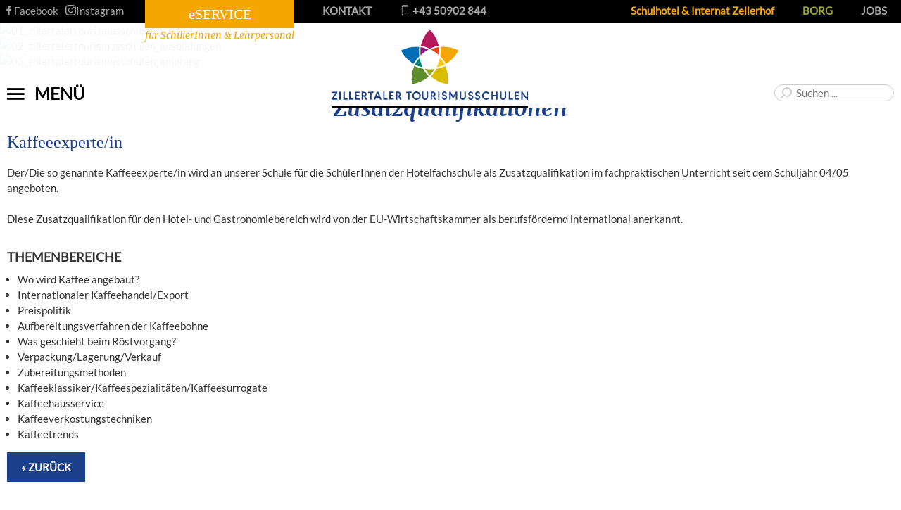

--- FILE ---
content_type: text/html; charset=utf-8
request_url: https://www.zillertaler-tourismusschulen.at/de/zusatzqualifikationen/55-kaffeeexperte
body_size: 7827
content:
<!DOCTYPE html>
<html xmlns="http://www.w3.org/1999/xhtml" lang="de-de" xml:lang="de-de">

<head>
	<meta name="viewport" content="width=device-width, initial-scale=1" />
	<link href="/images/favicon.png" rel="shortcut icon"/>
	<base href="https://www.zillertaler-tourismusschulen.at/" />
	<meta http-equiv="content-type" content="text/html; charset=utf-8" />
	<meta name="author" content="Stefanie Kaltenhauser" />
	<title>Kaffeeexperte/in - Zillertaler Tourismusschulen Zell am Ziller</title>
	<link href="https://www.zillertaler-tourismusschulen.at/de/suche?catid=25&amp;id=55&amp;format=opensearch" rel="search" title="Suchen Zillertaler Tourismusschulen Zell am Ziller" type="application/opensearchdescription+xml" />
	<link href="/plugins/system/magnificpopup/assets/magnific-popup.css" rel="stylesheet" type="text/css" />
	<link href="/plugins/system/jce/css/content.css?badb4208be409b1335b815dde676300e" rel="stylesheet" type="text/css" />
	<link href="https://fonts.tourismustraining.net/css?family=Lato|Merriweather:300i,400,400i,700i" rel="stylesheet" type="text/css" />
	<link href="/templates/responsive/css/template.css" rel="stylesheet" type="text/css" />
	<link href="/templates/responsive/iconia/style.css" rel="stylesheet" type="text/css" />
	<link href="/modules/mod_popupaholic/css/jquery.gafancybox.min.css" rel="stylesheet" type="text/css" />
	<link href="/modules/mod_slider/assets/slick/slick.css" rel="stylesheet" type="text/css" />
	<link href="/plugins/content/gdprivacy/assets/styles.css" rel="stylesheet" type="text/css" />
	<style type="text/css">
.ccheadline,.ccbutton{color:#052f60;}#ccmodal .ccaccept{background:#052f60;}
	</style>
	<script src="/templates/responsive/js/jui/jquery.min.js?564ffcfbcc646edb9b4bafe068cc6876" type="text/javascript"></script>
	<script src="/plugins/system/magnificpopup/assets/jquery.magnific-popup.min.js" defer="defer" type="text/javascript"></script>
	<script src="/templates/responsive/stacktable/stacktable.js" type="text/javascript"></script>
	<script src="/templates/responsive/js/ui-engine.js" defer="defer" type="text/javascript"></script>
	<script src="/media/jui/js/bootstrap.min.js?564ffcfbcc646edb9b4bafe068cc6876" type="text/javascript"></script>
	<script src="/modules/mod_popupaholic/js/jquery.gafancybox.min.js" type="text/javascript"></script>
	<script src="/modules/mod_popupaholic/js/jquery.gafancybox-media.min.js" type="text/javascript"></script>
	<script src="/modules/mod_popupaholic/js/jquery.popup.js" type="text/javascript"></script>
	<script src="/modules/mod_popupaholic/js/popper.js" type="text/javascript"></script>
	<script src="/modules/mod_popupaholic/js/jquery-cookie.min.js" type="text/javascript"></script>
	<script src="/modules/mod_slider/assets/slick/slick.min.js" defer="defer" type="text/javascript"></script>
	<!--[if lt IE 9]><script src="/media/system/js/html5fallback.js?564ffcfbcc646edb9b4bafe068cc6876" type="text/javascript"></script><![endif]-->
	<script src="/plugins/content/gdprivacy/assets/gdprivacy.js" defer="defer" type="text/javascript"></script>
	<script type="text/javascript">
(function($){ $(document).ready(function(){ $('.item-page').append('<a class="goback" href="javascript:window.history.back();">« zurück</a>'); }); })(jQuery);
(function($){
	$(document).ready(function(){
		$('div.KYGHeCWOZDFzedCs').slick({"autoplaySpeed":5000,"speed":2000,"autoplay":false,"lazyLoad":"ondemand","pauseOnHover":false,"slidesToScroll":1,"slidesToShow":3,"arrows":false,"dots":true,"fade":false,"responsive":[{"breakpoint":960,"settings":{"autoplaySpeed":5000,"speed":2000,"autoplay":false,"lazyLoad":"ondemand","pauseOnHover":false,"slidesToScroll":1,"slidesToShow":2,"arrows":false,"dots":true,"fade":false}},{"breakpoint":560,"settings":{"autoplaySpeed":5000,"speed":2000,"autoplay":false,"lazyLoad":"ondemand","pauseOnHover":false,"slidesToScroll":1,"slidesToShow":1,"arrows":false,"dots":true,"fade":false}}]});
	});
})(jQuery);

(function($){
	$(document).ready(function(){
		$('div.EwMiyUrTykgRkKLo').slick({"autoplaySpeed":5000,"speed":3000,"autoplay":false,"lazyLoad":"ondemand","pauseOnHover":false,"slidesToScroll":1,"slidesToShow":1,"arrows":true,"dots":false,"fade":true});
	});
})(jQuery);
window.GDPRIVACY_SETTINGS = {"PDLINK":"\/de\/datenschutzerklaerung","GDPRIVACY_PLEASE_ALLOW":"Sie m\u00fcssen Cookies der folgenden Kategorie zulassen, um diesen Inhalt zu sehen","COOKIE_SETTINGS":"Cookie Einstellungen \u00e4ndern","CATEGORIES":{"required":"Notwendig","features":"Funktionalit\u00e4t","statistics":"Statistiken","marketing":"Marketing"}};
	</script>

</head>

<body class="sitebody fullarticle">

	<div id="mainframe">

		<div id="shortcuts-container">
			<div id="shortcuts">
						<div class="moduletable web20">
						<ul class="nav menu mod-list">
<li class="item-363"><a href="https://www.facebook.com/Zillertaler.Tourismusschulen/" class="icon-facebook" target="_blank" rel="noopener noreferrer">Facebook</a></li><li class="item-364"><a href="https://www.instagram.com/z.tourismusschulen_borg.z/" class="icon-instagram" target="_blank" rel="noopener noreferrer">Instagram</a></li></ul>
		</div>
			<div class="moduletable eservice">
							<h3>eSERVICE</h3>
						
<p>für SchülerInnen &amp; Lehrpersonal</p>		</div>
			<div class="moduletable shortcuts">
						<ul class="nav menu mod-list">
<li class="item-365"><a href="/de/kontakt" class="kontakt">KONTAKT</a></li><li class="item-366"><a href="tel:+43 50902 844" class="icon-mobile"> +43 50902  844</a></li><li class="item-367"><a href="http://www.schulhotel-zellerhof.at/" class="internat" target="_blank" rel="noopener noreferrer">Schulhotel &amp; Internat Zellerhof</a></li><li class="item-368"><a href="/de/borg" class="borg">BORG</a></li><li class="item-369"><a href="/de/jobs" class="jobs">JOBS</a></li></ul>
		</div>
	
			</div>
		</div>

		<div id="top-container">
			<div id="top" class="pagewidth">
				<div class="menu-toggle"><span class="button icon-burger menu-open"> Menü</span></div>
				<div id="logo"><a href="/"><img src="/images/modules/logo-zillertaler-tourismusschulen.svg" alt="Logo Zillertaler Tourismusschulen" /></a></div>
				<div id="search">		<div class="moduletable">
						<div class="search">
	<form action="/de/zusatzqualifikationen" method="post" class="form-inline">
		<label for="mod-search-searchword99"></label> <input name="searchword" id="mod-search-searchword99" maxlength="200"  class="inputbox search-query input-medium" type="search" placeholder="Suchen ..." />		<input type="hidden" name="task" value="search" />
		<input type="hidden" name="option" value="com_search" />
		<input type="hidden" name="Itemid" value="375" />
	</form>
</div>
		</div>
	</div>
							</div>
			<nav>
				<div id="nav">
					<div id="mainmenu">
						<div class="menu-toggle"><span class="button icon-close menu-close">schliessen</span></div>
						<ul class="nav menu mainmenu mod-list">
<li class="item-114 default deeper parent"><a href="/de/" >Home</a><ul class="nav-child unstyled small"><li class="item-376"><a href="/de/home/unsere-schule" >Unsere Schule</a></li><li class="item-377"><a href="/de/home/leitbild-ziele" >Leitbild &amp; Ziele</a></li><li class="item-380"><a href="/de/home/schulfilme" >Schulfilme</a></li><li class="item-393"><a href="/de/home/anfahrt" >Anfahrt</a></li><li class="item-404"><a href="/de/home/bildergalerie" >Bildergalerie</a></li></ul></li><li class="item-102 deeper parent"><a href="/de/schultypen" >Schultypen</a><ul class="nav-child unstyled small"><li class="item-106"><a href="/de/schultypen/hoehere-lehranstalt-fuer-tourismus" >Höhere Lehranstalt für Tourismus</a></li><li class="item-107"><a href="/de/schultypen/hotelfachschule" >Hotelfachschule</a></li><li class="item-108"><a href="/de/schultypen/aufbaulehrgang-fuer-tourismus" >Aufbaulehrgang für Tourismus</a></li><li class="item-381"><a href="/de/schultypen/zusatzqualifikationen" >Zusatzqualifikationen</a></li><li class="item-382"><a href="/de/schultypen/stundentafeln" >Stundentafeln</a></li></ul></li><li class="item-103 deeper parent"><a href="/de/infrastruktur" >Infrastruktur</a><ul class="nav-child unstyled small"><li class="item-383"><a href="/de/infrastruktur/touristisches-kompetenzzentrum" >Touristisches Kompetenzzentrum</a></li><li class="item-384"><a href="/de/infrastruktur/gastronomisches-kompetenzzentrum" >Gastronomisches Kompetenzzentrum</a></li><li class="item-385"><a href="/de/infrastruktur/informationstechnologie" >Informationstechnologie</a></li><li class="item-386"><a href="/de/infrastruktur/schulhotel-internat" >Schulhotel &amp; Internat</a></li></ul></li><li class="item-104 deeper parent"><a href="/de/organisation" >Organisation</a><ul class="nav-child unstyled small"><li class="item-387 parent"><a href="/de/organisation/das-team" >Das Team</a></li><li class="item-388"><a href="/de/organisation/klassen" >Klassen</a></li><li class="item-391"><a href="/de/organisation/sekretariat" >Sekretariat</a></li><li class="item-389"><a href="/de/organisation/sprechstunden" >Sprechstunden</a></li><li class="item-390"><a href="/de/organisation/aufnahme" >Aufnahme</a></li></ul></li><li class="item-105 deeper parent"><a href="/de/schule-leben" >Schule leben</a><ul class="nav-child unstyled small"><li class="item-379"><a href="/de/schule-leben/news-berichte" >News &amp; Berichte</a></li><li class="item-417"><a href="/de/schule-leben/absolventenverein" >Absolventenverein</a></li></ul></li></ul>

					</div>
				</div>
				<div id="eservice-container">
					<div id="eservice-bg"></div>
					<div class="menu-toggle"><span class="button icon-close eservice-close">schliessen</span></div>
					<div id="eservice" class="pagewidth">
								<div class="moduletable termine">
							<h3>Wichtige Termine</h3>
						
<p>24.12. - 06.01.2026 Weihnachtsferien</p>
<p>09.02. - 13.02.2026 Semesterferien</p>
<p>19.03.2026 Landesfeiertag</p>
<p>20.03.2026 SGA-Tag</p>
<p>30.03. - 06.04.2026 Osterferien</p>
<p>15.05.2026 SGA-Tag</p>
<p>29.05.2026 Zeugnis Hotelfachschule</p>
<p>26.06.2026 Zeugnis Höhere Lehranstalt für Tourismus</p>
<p>10.07.2026 Zeugnis BORG Zillertal</p>
<p>14.09.2026 Schulbeginn BORG Zillertal, erste Klassen der Hotelfachschule und der Höheren Lehranstalt für Tourismus</p>
<p>28.09.2026 Schulbeginn zweite und dritte Klasse Hotelfachschule, zweiter bis fünfter Jahrgang Höhere Lehranstalt für Tourismus</p>
<p>&nbsp;</p>
<p>&nbsp;</p>
<p>&nbsp;</p>
<p>&nbsp;</p>
<p>&nbsp;</p>
<p>&nbsp;</p>
<p>&nbsp;</p>		</div>
			<div class="moduletable links">
							<h3>Wichtige Informationen</h3>
						<ul class="nav menu mod-list">
<li class="item-394"><a href="https://kalliope.webuntis.com/WebUntis/#/basic/main" target="_blank" rel="noopener noreferrer">Supplierplan &amp; Klassenbuch</a></li><li class="item-395"><a href="/de/sprechstundenliste" >Sprechstundenliste</a></li><li class="item-396"><a href="/de/schulpsychologie" >Schulpsychologie/Jugendcoach</a></li><li class="item-397"><a href="/de/krankmeldungen" >Krankmeldungen</a></li><li class="item-401"><a href="/de/links" >Links</a></li><li class="item-398"><a href="/de/downloads" >Downloads</a></li><li class="item-400"><a href="/de/elearning" >eLearning</a></li><li class="item-430"><a href="/images/menueplan/menueplan.pdf" title="Menüplan der Woche" target="_blank" rel="noopener noreferrer">Menüplan (Mittag)</a></li><li class="item-449"><a href="/images/menueplan/menueplan_abend.pdf" title="Menüplan der Woche" target="_blank" rel="noopener noreferrer">Menüplan (Abend)</a></li></ul>
		</div>
			<div class="moduletable buffet">
							<h3>SchülerInnen Buffet</h3>
						
<p><span style="font-size: 12pt;"><strong>MO </strong>Tomaten-Mozzarella-Kornspitz</span></p>
<p><span style="font-size: 12pt;"><strong>DI </strong>Pikante Muffins</span></p>
<p><span style="font-size: 12pt;"><strong>MI </strong>Überbackene Baguette</span></p>
<p><span style="font-size: 12pt;"><strong>DO </strong>Bosna</span></p>
<p><strong>FR</strong>Cruffins</p>
<p>&nbsp;</p>		</div>
			<div class="moduletable portale">
							<h3>Portale & Logins</h3>
						
<ul>
<li><a href="https://zts-borg.webuntis.com" target="_blank" rel="noopener">Webuntis</a> eLearning Portal</li>
<li><a href="https://www.eduvidual.at/local/eduvidual/pages/login.php" target="_blank" rel="noopener">Eduvidual&nbsp; Moodle</a> (eduvidual.at, Zitos-eMail via Microsoft Button verwenden!)</li>
<li><a href="http://mail.office365.com/" target="_blank" rel="noopener">Zitos</a> Webmail</li>
<li><a href="https://portal.tirol.gv.at/login.xhtml" target="_blank" rel="noopener">TSN Webmail </a>Anwendungsportal Tirol</li>
<li><a href="http://www.zts-forum.at/" target="_blank" rel="noopener">Tauschbörse</a> für Bekleidung, Unterrichtsmaterial, etc.</li>
</ul>		</div>
			<div class="moduletable portale">
							<h3>Bildergalerie</h3>
						
<p><a href="/de/home/bildergalerie"><img src="/images/home/bildergalerie/zillertaler_tourismusschulen_sporttag_2018.jpg" alt="zillertaler tourismusschulen sporttag 2018" width="100%" height="auto" /></a></p>		</div>
			<div class="moduletable buffet">
							<h3>Bibliothek</h3>
						
<p><strong>MO</strong>&nbsp;07:30 - 07:50&nbsp; | 09:35 - 10:45&nbsp; | 12:30 - 13:25<br /><strong>DI</strong>&nbsp;09:50 - 13:25</p>
<p><strong>MI </strong>09:35 - 09:50&nbsp; | 11:40 - 13:25<br /><strong>DO</strong>&nbsp;9:35 - 13:25<br /><strong>FR</strong>&nbsp;10:45 - 11:40</p>
<p><span style="color: #ff0000;"><a href="https://ts-zillertal.web-opac.at" target="_blank" rel="noopener" class="cbutton" style="color: #ff0000;">Online-Schulbibliothek</a></span></p>		</div>
	
					</div>
				</div>
			</nav>
		</div>

		<header>
			<div id="header-container">
				<div id="header">
										<div class="slickcontainer EwMiyUrTykgRkKLo">
			<div class="slickitem">
			<div class="slick-padding">
						<img style="width:100%;height:auto;" data-lazy="images/header/header_willkommen/01_zillertalertourismusschulen_kueche_8.jpg" alt="01_zillertalertourismusschulen_kueche_8" />
									</div>
		</div>
			<div class="slickitem">
			<div class="slick-padding">
						<img style="width:100%;height:auto;" data-lazy="images/header/header_willkommen/02_zillertalertourismusschulen_ausbildungen.jpg" alt="02_zillertalertourismusschulen_ausbildungen" />
									</div>
		</div>
			<div class="slickitem">
			<div class="slick-padding">
						<img style="width:100%;height:auto;" data-lazy="images/header/header_willkommen/03_zillertalertourismusschulen_empfang.jpg" alt="03_zillertalertourismusschulen_empfang" />
									</div>
		</div>
	</div>

									</div>
				<div id="partner">		<div class="moduletable borg linkbox">
							<h3>Oberstufen-realgymnasium</h3>
						
<p><a href="/de/borg">für das Zillertal</a></p>		</div>
			<div class="moduletable internat linkbox">
							<h3>Schulhotel Zellerhof</h3>
						
<p><a href="http://www.schulhotel-zellerhof.at/" target="_blank" rel="noopener">Internat, Hotel &amp; Restaurant</a></p>		</div>
	</div>
				<div id="overlay">		<div class="moduletable">
							<h3>Der Weg ist dein Ziel!</h3>
						
<p>Hol dir die beste Ausbildung</p>
<p><a href="/de/organisation/aufnahme">Jetzt anmelden</a></p>		</div>
	</div>
			</div>
		</header>

		<main>
						<div id="content-container">
				<div id="content" class="pagewidth">
										<div class="article-wrapper">
<article class="item-page">

<hgroup>
<h1>
	Zusatzqualifikationen</h1>
		<h2>
			Kaffeeexperte/in		</h2>
</hgroup>


	
	


	

		<p>Der/Die so genannte Kaffeeexperte/in wird an unserer Schule für die SchülerInnen der Hotelfachschule als Zusatzqualifikation im fachpraktischen Unterricht seit dem Schuljahr 04/05 angeboten.</p>
 
<p>&nbsp;</p>
<p>Diese Zusatzqualifikation für den Hotel- und Gastronomiebereich wird von der EU-Wirtschaftskammer als berufsfördernd international anerkannt.</p>
<h4>&nbsp;</h4>
<h4>Themenbereiche</h4>
<ul>
<li>Wo wird Kaffee angebaut?</li>
<li>Internationaler Kaffeehandel/Export</li>
<li>Preispolitik</li>
<li>Aufbereitungsverfahren der Kaffeebohne</li>
<li>Was geschieht beim Röstvorgang?</li>
<li>Verpackung/Lagerung/Verkauf</li>
<li>Zubereitungsmethoden</li>
<li>Kaffeeklassiker/Kaffeespezialitäten/Kaffeesurrogate</li>
<li>Kaffeehausservice</li>
<li>Kaffeeverkostungstechniken</li>
<li>Kaffeetrends</li>
</ul>
	


		</article>
<div id="ilr-holder"></div>
</div>



				</div>
			</div>

			<div id="linkmenu-container">
				<div id="linkmenu" class="pagewidth">		<div class="moduletable">
						<ul class="nav menu mod-list">
<li class="item-370"><a href="/de/hoehere-lehranstalt-fuer-tourismus" >Höhere Lehranstalt für Tourismus</a></li><li class="item-371"><a href="/de/hotelfachschule" >Hotelfachschule</a></li><li class="item-372"><a href="/de/aufbaulehrgang-fuer-tourismus" >Aufbaulehrgang für Tourismus</a></li><li class="item-374 current active"><a href="/de/zusatzqualifikationen" >Zusatzqualifikationen</a></li></ul>
		</div>
	</div>
			</div>

			<div id="shortcutmodules-container">
				<div id="shortcutmodules">		<div class="moduletable linkbox" style="background-image: url('/images/shortcuts/ts_zillertal_gastlichkeit_lernen.jpg');">
			<div class="overlay"></div>
			<div class="module-wrapper">
								<div class="module-heading"><h3>Gastlichkeit lernen - Gastlichkeit leben</h3></div>
								<div class="module-content">
				
<h3><a href="/de/organisation/aufnahme/395-schnuppertage-2019-20">Schnuppertage/Schulführungen Schuljahr 2026/27</a></h3>				</div>
			</div>
		</div>
			<div class="moduletable linkbox" style="background-image: url('/images/news-berichte/tag_der_offenen_tuer_2019/Moderationsteam.jpg');">
			<div class="overlay"></div>
			<div class="module-wrapper">
								<div class="module-heading"><h3>Anmeldung für das Schuljahr 2026/27</h3></div>
								<div class="module-content">
				
<p>&nbsp;</p>
<p><a href="/de/organisation/aufnahme/72-anmeldung">Infos</a></p>				</div>
			</div>
		</div>
			<div class="moduletable linkbox" style="background-image: url('/images/shortcuts/ts_zillertal_alltag.jpg');">
			<div class="overlay"></div>
			<div class="module-wrapper">
								<div class="module-heading"><h3>Unser Alltag</h3></div>
								<div class="module-content">
				
<p><a href="/de/schule-leben/news-berichte">&nbsp;Ein Einblick in unseren Schulalltag</a></p>
<h4>&nbsp;</h4>
<p>&nbsp;</p>				</div>
			</div>
		</div>
			<div class="moduletable linkbox" style="background-image: url('/images/shortcuts/Foto_2_Foodblog.jpg');">
			<div class="overlay"></div>
			<div class="module-wrapper">
								<div class="module-heading"><h3>Foodblog</h3></div>
								<div class="module-content">
				
<p><a href="https://www.instagram.com/zts_praxisbereich/" target="_blank" rel="noopener"></a></p>				</div>
			</div>
		</div>
			<div class="moduletable linkbox" style="background-image: url('/images/shortcuts/ts_zillertal_blog.jpg');">
			<div class="overlay"></div>
			<div class="module-wrapper">
								<div class="module-heading"><h3>Unsere Absolventen</h3></div>
								<div class="module-content">
				
<p><a href="/de/schule-leben/absolventenverein">Das Leben nach der Zillertaler Tourismusschule</a></p>				</div>
			</div>
		</div>
	</div>
			</div>

			<div id="slider-container">
				<div id="slider" class="pagewidth" >
							<div class="moduletable">
							<h2>Schulleben im Fokus</h2>
						<div class="slickcontainer KYGHeCWOZDFzedCs">
			<div class="slickitem">
			<div class="slick-padding">
														<div class="image-intro">
					<img src="/images/slider/Image_12_2.jpg" alt="" />
									</div>
													<h3>Jungbarkeeper:in des Jahres Österreich Zillertaler Tourismusschulen beeindruckten auf der Salzburg Messe</h3>
								<div class="item-text">
				<p>Bei der diesjährigen Veranstaltung „Jungbarkeeper:in des Jahres Österreich“ auf der Salzburg Messe traten die talentiertesten Nachwuchsbarkeeper:innen des Landes gegeneinander an.</p>
<p><a href="/de/schule-leben/news-berichte/783-jungbarkeeper-in-des-jahres-oesterreich-zillertaler-tourismusschulen-beeindruckten-auf-der-salzburg-messe">Weiterlesen ...</a></p>				</div>
						</div>
		</div>
			<div class="slickitem">
			<div class="slick-padding">
														<div class="image-intro">
					<img src="/images/slider/Blick_auf_die_Rennstrecke_2.jpg" alt="" />
									</div>
													<h3>Von der Schulbank auf die Rennstrecke – Zillertaler Tourismusschulen betreuen Formel-1-Grand-Prix in Mexiko</h3>
								<div class="item-text">
				<p style="margin: 0cm; text-align: justify; line-height: 150%;"><span style="font-family: Arial, sans-serif;"></span><span style="font-family: Arial, sans-serif;">Ende Oktober reisten 20 Schülerinnen und Schüler der 5. Klasse mit ihren Begleitpersonen vom 22. bis 27. Oktober 2025 nach Mexiko, um im „Autódromo Hermanos Rodríguez“ im sogenannten „Paddock Club“ direkt an der Rennstrecke VIPs und Geschäftskund:innen in den Hospitality-Bereichen von Ferrari, Red Bull und McLaren gastronomisch zu verwöhnen.</span></p>
<p><a href="/de/schule-leben/news-berichte/780-von-der-schulbank-auf-die-rennstrecke-zillertaler-tourismusschulen-betreuen-formel-1-grand-prix-in-mexiko">Weiterlesen ...</a></p>				</div>
						</div>
		</div>
			<div class="slickitem">
			<div class="slick-padding">
														<div class="image-intro">
					<img src="/images/slider/IMG_3011_1.jpg" alt="" />
									</div>
													<h3>Tag der offenen Tür an den Zillertaler Tourismusschulen und am BORG Zillertal ein Tag voller Einblicke und Begegnungen</h3>
								<div class="item-text">
				<p>Am 4. November 2025 öffnete das Bundeschulzentrum Zillertal seine Türen für interessierte Besucher:innen, Eltern und zukünftige Schüler:innen. Der Tag der offenen Tür bot eine ideale Gelegenheit, die Schule, ihre Ausbildungswege sowie das vielfältige Angebot direkt vor Ort kennenzulernen.</p>
<p><a href="/de/schule-leben/news-berichte/778-tag-der-offenen-tuer-an-den-zillertaler-tourismusschulen-und-am-borg-zillertal-ein-tag-voller-einblicke-und-begegnungen">Weiterlesen ...</a></p>				</div>
						</div>
		</div>
			<div class="slickitem">
			<div class="slick-padding">
														<div class="image-intro">
					<img src="/images/slider/Das_Team_der_Zillertaler_Tourismusschulen_mit_Martin_Sieberer.jpg" alt="" />
									</div>
													<h3>525 Jahre Zillertal Bier Paznauner Kochkunst trifft auf Zillertaler Gastlichkeit</h3>
								<div class="item-text">
				<p>Am Samstag, dem 18. Oktober 2025, verwandelte sich die Tennishalle Zell am Ziller in einen beeindruckenden Festsaal für ein Jubiläum der besonderen Art.</p>
<p><a href="/de/schule-leben/news-berichte/775-525-jahre-zillertal-bier-paznauner-kochkunst-trifft-auf-zillertaler-gastlichkeit">Weiterlesen ...</a></p>				</div>
						</div>
		</div>
			<div class="slickitem">
			<div class="slick-padding">
														<div class="image-intro">
					<img src="/images/slider/IMG_7469.jpg" alt="" />
									</div>
													<h3>Gelebte Regionalität an den Zillertaler Tourismusschulen</h3>
								<div class="item-text">
				<p>Wie bereits in den vergangenen Jahren konnten die Zillertaler Tourismusschulen auch heuer wieder die Auszeichnung „Bewusst Tirol“ entgegennehmen.</p>
<p><a href="/de/schule-leben/news-berichte/770-gelebte-regionalitaet-an-den-zillertaler-tourismusschulen-3">Weiterlesen ...</a></p>				</div>
						</div>
		</div>
			<div class="slickitem">
			<div class="slick-padding">
														<div class="image-intro">
					<img src="/images/slider/Image_5_1_1.jpg" alt="" />
									</div>
													<h3>Jubiläum der Tafel Mayrhofen mit Unterstützung der Zillertaler Tourismusschulen</h3>
								<div class="item-text">
				<p>Am Freitag, dem 26. September 2025, feierte die Tafel Mayrhofen ihr 20-jähriges Bestehen im Pfarrhof Mayrhofen.</p>
<p><a href="/de/schule-leben/news-berichte/768-jubilaeum-der-tafel-mayrhofen-mit-unterstuetzung-der-zillertaler-tourismusschulen">Weiterlesen ...</a></p>				</div>
						</div>
		</div>
			<div class="slickitem">
			<div class="slick-padding">
														<div class="image-intro">
					<img src="/images/slider/Kochweltmeiser_Philipp_Stohner_Anna_Maria_Rieser_Arno_Scheiber_Matteo_Eberharter_Küchenmeisterin_FL_Manuela_Wechselberger_1_1.jpg" alt="" />
									</div>
													<h3>HOHE AUSZEICHNUNG FÜR AUSNAHME-KOCHTALENTE  DER ZILLERTALER TOURISMUSSCHULEN</h3>
								<div class="item-text">
				<p style="margin: 0cm; text-align: justify; line-height: 150%;"><span style="font-family: Arial, sans-serif;">Die Schüler:innen Anna Maria Rieser, Matteo Eberharter und Arno Scheiber überzeugten in den vergangenen Jahren an den Zillertaler Tourismusschulen nicht nur durch hervorragende schulische Leistungen, sondern zudem durch besondere Kompetenzen und ausgeprägtes Know-how im fachpraktischen Ausbildungsbereich.</span></p>
<p><a href="/de/schule-leben/news-berichte/749-hohe-auszeichnung-fuer-ausnahme-kochtalente-der-zillertaler-tourismusschulen">Weiterlesen ...</a></p>				</div>
						</div>
		</div>
			<div class="slickitem">
			<div class="slick-padding">
														<div class="image-intro">
					<img src="/images/slider/Haubenköche_Geisler_Stefan_Stock_Max_FV_Dornauer_Peter_Mathias_Seidel_v.l_2.jpg" alt="" />
									</div>
													<h3>13 HAUBEN UND 2 MICHELIN-STERNE  „AM GIPFEL DES GENUSSES“</h3>
								<div class="item-text">
				<p>Mit Maximilian Stock (Genießerstube im Alpenhof Hintertux), Stefan Geisler (Schulhaus Tirol am Zellberg), Sebastian Stock (Chefstable Bergfried in Lanersbach) und Mathias Seidel (Beef Club Schlosshotel Fiss) „zündeten“ vier der besten Köche des Landes im TUXER FERNERHAUS am Hintertuxer Gletscher in atemberaubender Kulisse ein kulinarisches Feuerwerk der Extraklasse. <a href="/de/schule-leben/news-berichte/740-13-hauben-und-2-michelin-sterne-am-gipfel-des-genusses">Weiterlesen...</a></p>				</div>
						</div>
		</div>
	</div>
		</div>
	
				</div>
			</div>
		</main>

		<footer>
			<div id="footer-container">
				<div id="footer-bg"></div>
				<div id="footer" class="pagewidth" >
					
							<div class="moduletable">
							<h3>Schultypen</h3>
						<ul class="nav menu mod-list">
<li class="item-370"><a href="/de/hoehere-lehranstalt-fuer-tourismus" >Höhere Lehranstalt für Tourismus</a></li><li class="item-371"><a href="/de/hotelfachschule" >Hotelfachschule</a></li><li class="item-372"><a href="/de/aufbaulehrgang-fuer-tourismus" >Aufbaulehrgang für Tourismus</a></li><li class="item-374 current active"><a href="/de/zusatzqualifikationen" >Zusatzqualifikationen</a></li></ul>
		</div>
			<div class="moduletable">
							<h3>Intern</h3>
						<ul class="nav menu mod-list">
<li class="item-394"><a href="https://kalliope.webuntis.com/WebUntis/#/basic/main" target="_blank" rel="noopener noreferrer">Supplierplan &amp; Klassenbuch</a></li><li class="item-395"><a href="/de/sprechstundenliste" >Sprechstundenliste</a></li><li class="item-396"><a href="/de/schulpsychologie" >Schulpsychologie/Jugendcoach</a></li><li class="item-397"><a href="/de/krankmeldungen" >Krankmeldungen</a></li><li class="item-401"><a href="/de/links" >Links</a></li><li class="item-398"><a href="/de/downloads" >Downloads</a></li><li class="item-400"><a href="/de/elearning" >eLearning</a></li><li class="item-430"><a href="/images/menueplan/menueplan.pdf" title="Menüplan der Woche" target="_blank" rel="noopener noreferrer">Menüplan (Mittag)</a></li><li class="item-449"><a href="/images/menueplan/menueplan_abend.pdf" title="Menüplan der Woche" target="_blank" rel="noopener noreferrer">Menüplan (Abend)</a></li></ul>
		</div>
			<div class="moduletable">
							<h3>Rechtliches</h3>
						<ul class="nav menu mod-list">
<li class="item-116"><a href="/de/impressum" >Impressum</a></li><li class="item-351"><a href="/de/datenschutzerklaerung" >Datenschutzerklärung</a></li><li class="item-399"><a href="https://bildung.bmbwf.gv.at/schulen/datenschutz/index.html" target="_blank" rel="noopener noreferrer">Datenschutzinformation</a></li><li class="item-447"><a href="#" class="cccookiesettings">Cookie Einstellungen</a></li></ul>
		</div>
	
				</div>
			</div>
			<div id="logos-container">
				<div id="logos">		<div class="moduletable">
						
<p><a href="http://www.schulhotel-zellerhof.at/" target="_blank" rel="noopener"><img src="/images/modules/logo_schulhotel_zellerhof.png" alt="Schulhotel Zellerhof" width="168" height="60" /></a></p>		</div>
			<div class="moduletable">
						
<p><a href="/images/pdf/esf_20220104120021.pdf" target="_blank" class="wf_file"><img src="/images/modules/logo_esf.png" alt="logo esf" width="141" height="125" /></a></p>		</div>
			<div class="moduletable">
						
<p><a href="/de/zusatzqualifikationen/16-deutsch/informationen/367-entrepreneurship-education-fuer-schulische-innovationen-eesi" target="_self"><img src="/images/modules/logo_entrepreneurship.jpg" alt="Entrepreneurship" width="156" height="88" /></a></p>		</div>
	</div>
			</div>
		</footer>

	</div>
	
<p></p>
<script type="text/javascript">
  var _paq = window._paq = window._paq || [];
  _paq.push(['trackPageView']);
  _paq.push(['enableLinkTracking']);
  _paq.push(['requireCookieConsent']);

  (function() {
    var u="//matomo.tourismustraining.net/";
    _paq.push(['setTrackerUrl', u+'matomo.php']);
    _paq.push(['setSiteId', '4']);
    var d=document, g=d.createElement('script'), s=d.getElementsByTagName('script')[0];
    g.async=true; g.src=u+'matomo.js'; s.parentNode.insertBefore(g,s);
  })();
</script>
<div id="ccmodal-container">
	<div id="ccmodal">
		<div class="ccintrocontainer">
						<div class="ccimage"><img src="plugins/content/gdprivacy/img/neutral.png" alt="Cookie image" /></div>
						<div class="ccintro">
				<div class="ccheadline">Wir verwenden Cookies</div>
				Damit die Website fehlerfrei läuft verwenden wir kleine 'Kekse'. Einige dieser Cookies sind unbedingt notwendig, andere erlauben uns anonymisierte Nutzerstatistiken abzurufen. Detaillierte Informationen stehen in unserer <a class="ccpdlink" href="/de/datenschutzerklaerung">Datenschutzerklärung</a>.
			</div>
		</div>
		<div class="ccsettings">
			<div class="cciallow">Ich erlaube Cookies für folgende Zwecke:</div>
			<label for="required">
				<input type="checkbox" name="required" disabled checked/>Notwendig			</label>
						<label for="features">
				<input type="checkbox" name="features" checked/>Funktionalität			</label>
						<label for="statistics">
				<input type="checkbox" name="statistics" checked/>Statistiken			</label>
						<label for="marketing">
				<input type="checkbox" name="marketing" checked/>Marketing			</label>
						<a class="ccsaveprefs ccbutton">Speichern</a>
		</div>
		<div class="ccbuttons">
			<a class="ccaccept ccbutton">Alle Cookies akzeptieren</a>
			<a class="ccsetprefs ccbutton">Einstellungen</a>
		</div>
	</div>
</div>
</body>

</html>

--- FILE ---
content_type: text/css; charset=utf-8
request_url: https://fonts.tourismustraining.net/css?family=Lato|Merriweather:300i,400,400i,700i
body_size: 179
content:
@font-face {
  font-family: 'Lato';
  font-style: normal;
  font-weight: 400;
  src: url(https://fonts.tourismustraining.net/s/lato/v23/S6uyw4BMUTPHjx4wWw.ttf) format('truetype');
}
@font-face {
  font-family: 'Merriweather';
  font-style: italic;
  font-weight: 300;
  src: url(https://fonts.tourismustraining.net/s/merriweather/v30/u-4l0qyriQwlOrhSvowK_l5-eR7lXff4jvk.ttf) format('truetype');
}
@font-face {
  font-family: 'Merriweather';
  font-style: italic;
  font-weight: 400;
  src: url(https://fonts.tourismustraining.net/s/merriweather/v30/u-4m0qyriQwlOrhSvowK_l5-eRZOf-c.ttf) format('truetype');
}
@font-face {
  font-family: 'Merriweather';
  font-style: italic;
  font-weight: 700;
  src: url(https://fonts.tourismustraining.net/s/merriweather/v30/u-4l0qyriQwlOrhSvowK_l5-eR71Wvf4jvk.ttf) format('truetype');
}
@font-face {
  font-family: 'Merriweather';
  font-style: normal;
  font-weight: 400;
  src: url(https://fonts.tourismustraining.net/s/merriweather/v30/u-440qyriQwlOrhSvowK_l5-fCZJ.ttf) format('truetype');
}


--- FILE ---
content_type: text/css
request_url: https://www.zillertaler-tourismusschulen.at/templates/responsive/css/template.css
body_size: 6394
content:
/** global / resets **/

* {	padding:0; margin:0; }
ol,ul { padding-left:15px; }
img {	border:0;}
iframe { border:0;}
a { }
/* body, h1, h2, span, font, td, a { */

.rsform-block input,
body {
	font-size:15px;
	font-family:Lato, sans-serif;
	font-weight:normal;
	line-height:1.5em;
}

/** for content editing **/

.cbutton {
}


.responsive-video iframe {
	position: absolute;
	top: 0;
	left: 0;
	width: 100%;
	height: 100%;
}

.responsive-video {
	position: relative;
	padding-bottom: 56.25%;
	padding-top: 0px;
	height: 0;
	overflow: hidden;
}

.bild-links {
	position:relative;
	top:4px; 
	float:left;
	margin-right:15px;
}

.bild-rechts {
	position:relative;
	top:4px; 
	float:right;
	margin-left:15px;
}

.responsive {
	max-width:100%;
	height:auto;
}

.preise {
	background:#eeeeee;
	width:100%;
	border-collapse:collapse;
}

.preise th,
.preise-kopf,
.preise-zelle,
.preise-zeile {
	color:#fff;
	background:#1a3e8b;
}

table.preise td {
	border:1px solid #fff;
	padding:6px 6px;
	text-align:center;
}

a.bild-links, a.bild-rechts {
	margin:0;
}

a.bild-links span.zoomin-img {
	right:18px !important;
	bottom:-1px !important;
}

a.bild-rechts span.zoomin-img {
	bottom:-1px !important;
}

.clr {
	clear:both;
}

.outline { display:none; }

body#tinymce.mceContentBody, div#content {
}

form#userForm fieldset legend,
h1 {
	color:#1a3f8b;
	font:bold italic 32px/1em Merriweather;
	margin-bottom:20px;
	text-align:center;

}

.rsform-block[class*="-heading"],
h2 {
	color:#1a3f8b;
	font:normal 24px/1em Open Sans;
	margin-bottom:20px;
}

h3 {
	color:#1a3f8b;
	font:normal 20px/1em Open Sans;
	margin-bottom:20px;
}

h4 {
	text-transform:uppercase;
	font-size:18px;
	margin-bottom:10px;
}

.linkbox { cursor:pointer; }

#shortcuts-container {
	z-index:999;
	position:relative;
	background:#000;
	height:32px;
}

#shortcuts, #shortcuts a {
	color:#a6a6a6;
}

#shortcuts a { white-space:nowrap; }
#shortcuts a:hover { color:#0864a9;}

#shortcuts { display:flex; }
#shortcuts ul { padding:0;margin:0;list-style-type:none; }

.eservice {
	margin:0 20px 0 25px;
	margin-bottom:-30px;
	white-space:nowrap;
}
.eservice h3 {
	background:#f5a600;
	color:#fff;
	text-align:center;
	line-height:2em;
	margin:0;
}
#shortcuts .eservice {
	color:#f5a600;
	font:italic 14px/1.5em Merriweather;
	cursor:pointer;
}

.web20 ul { display:flex; }
.web20 a { line-height:30px; margin:0 5px; }
.web20 a:hover:before { color:#0864a9; }

.shortcuts { flex:1; }
.shortcuts ul { display:flex; justify-content:space-between; }
.shortcuts ul a { font-weight:bold; line-height:30px; }
.shortcuts ul li { margin:0 20px;}
.shortcuts ul li:nth-of-type(3) { margin-left:auto; }
#shortcuts ul li:nth-of-type(3) a { color:#f5a600; }
#shortcuts ul li:nth-of-type(4) a { color:#a0ac20; }


/*** Mainmenu ***/

#top-container {
	z-index:998;
	position:fixed; left:0; top:32px; right:0;
	background:rgba(255,255,255,0.95);
	padding:0 10px;
}

#top-container.sticky {
	box-shadow:0 0 8px rgba(0,0,0,0.5);
}

#top {
	position:relative;
	display:flex;
	align-items:flex-end;
	justify-content:space-between;
}

#top > div:first-of-type { margin-left:0; }

main { position:relative; z-index:1; }

#logo { border-bottom:3px solid #000; margin-top:10px;}
#logo img {
	height:100px; width:auto;
	transition:all 0.2s;
}
#logo a { display:block; padding-bottom:4px;}

.sticky #logo { border:0; margin-top:0px;}
.sticky #logo img { height:0px; }

#language {
	position:absolute; right:0;top:0;
	background:#f5a600;
	transition:all 0.2s;
}
.sticky #language { visibility:hidden; opacity:0; }

#search { margin-bottom:10px; position:relative; }

#search .inputbox {
	width:170px;
	font:15px Lato;
	padding:2px 5px;
	border-radius:999px;
	border:1px solid #ccc;
	padding-left:30px;
	position:relative;
}

#search label {
	display:block;
	position:absolute;
	left:9px;top:2px;
	z-index:1;
}

#search label:before {
	font:16px Iconia;
	content:'\e163';
	color:#ccc;
}

#search .inputbox:focus { outline:none; }

.menu-toggle {
	font-size:24px;
	font-weight:bold;
	color:#000;
	cursor:pointer;
	white-space:nowrap;
	margin-bottom:10px;
	margin-top:10px;
	text-transform:uppercase;
}

#top-container .button:before { font-size:24px;position:relative; top:2px; color:#000000; margin-right:10px;}

/* nav { position:relative;} */

#nav .menu-toggle {
	position:absolute;
	top:-50px;
	right:0px;
}

#nav {
	display:none;
	position:absolute;
	left:0;right:0;top:0;
	background:rgba(255,255,255,0.95);
	z-index:950;
	padding:20px;
	padding-top:60px;
	overflow:auto;
	max-height:100vh;
	box-sizing:border-box;
}

#eservice-container {
	z-index:998;
	display:none;
	position:absolute; top:0; left:0; right:0;
	background:rgba(51, 51, 51, 0.99);
	padding:50px 10px 0;
	overflow:auto;
	max-height:100vh;
	box-sizing:border-box;
}

#eservice-bg {
	position:absolute;top:0;left:0;right:0;bottom:0;
	background:transparent url('../images/logo-plain.svg') no-repeat calc(100% - 10px) calc(100% - 10px);
	opacity:0.3;
}

#eservice-container .menu-toggle {
	position:absolute;
	top:0;
	right:10px;
	color:#f5a600;
	font-weight:normal;
}

#eservice-container .menu-toggle span:before { color:#fff; font-size:18px; top:-1px;}

#eservice, #eservice a {
	color:#fff;
}

#eservice {
	position:relative;
	display:flex;
	flex-wrap:wrap;
	justify-content:space-between;
}

#eservice h3 {
	font:bold italic 24px Merriweather;
	color:#f5a600;
	border-bottom:2px solid #f5a600;
	padding-bottom:5px;
}

#eservice .moduletable {
	width:calc(33.33% - 10px);
	margin-bottom:20px;
}

#eservice .moduletable:nth-of-type(2n) { width:calc(66.66% - 10px); }
#eservice .moduletable:nth-of-type(5n+2) h3 { color:#b8195d; border-color:#b8195d;}
#eservice .moduletable:nth-of-type(5n+3) h3 { color:#018276; border-color:#018276;}
#eservice .moduletable:nth-of-type(5n+4) h3 { color:#a0ac20; border-color:#a0ac20;}
#eservice .moduletable:nth-of-type(5n+5) h3 { color:#016eb6; border-color:#016eb6;}


016eb6
.termine ul { padding:0;margin:0;list-style-type:none; }
.termine li {
	padding-left:30px;
	position:relative;
}
.termine li:not(:last-of-type) { margin-bottom:10px; }

.termine li:before {
	position:absolute;
	left:0;
	font:20px Iconia;
	content:'\e157';
}

.links ul {
	padding:0;margin:0;list-style-type:none;
	column-count:2;
	-webkit-column-count:2;
	-moz-column-count:2;
}

.links a { padding-left:30px; position:relative; line-height:2em; }
.links a:before {
	position:absolute;
	left:0;
	top:3px;
	font:16px Iconia;
	content:'\e162';
}

#eservice .links a:hover,
#eservice .links .active a { color:#f5a600; }

.buffet { line-height:2em; }
.buffet strong {
	display:inline-block;
	width:50px;
}

.portale ul {
	padding:0;margin:0;list-style-type:none;
	display:flex;
	flex-wrap:wrap;
}

.portale li {
	text-align:center;
	font:italic 12px Merriweather;
	margin-bottom:10px;
}

.portale li:not(:last-of-type) {
	margin-right:10px;
}

.portale a {
	font:bold 16px Lato;
	text-transform:uppercase;
	display:block;
	min-width:150px;
	border:1px solid #fff;
	padding:10px;
	margin-bottom:5px;
	transition:all 0.2s;
}

.portale a:hover {
	background:#999;
}

#mainmenu {
	position:relative;
	display:flex;
	justify-content:center;
}

#mainmenu a {
	color:#000;
}

#mainmenu > ul {
	display:flex;
	flex-wrap:wrap;
}

#mainmenu ul {
	padding:0;margin:0;list-style-type:none;
}

#mainmenu .submenu {
	padding:10px 0 0;
}

#mainmenu > ul > li {
	flex:1;
	position:relative;
	margin:0 10px 20px;
}

#mainmenu > ul > li > a {
	border-bottom:2px solid #b8195d;
	color:#b8195d;
	font:bold italic 24px Merriweather;
	display:block;
	line-height:40px;
	white-space:nowrap;
}

#mainmenu > ul > li:nth-of-type(5n+2) > a { color:#f5a600; border-color:#f5a600; }
#mainmenu > ul > li:nth-of-type(5n+3) > a { color:#a0ac20; border-color:#a0ac20; }
#mainmenu > ul > li:nth-of-type(5n+4) > a { color:#018276; border-color:#018276; }
#mainmenu > ul > li:nth-of-type(5n+5) > a { color:#016eb6; border-color:#016eb6; }

#mainmenu > ul > li:not(:last-of-type) > a { margin-right:10px;}

#mainmenu .submenu ul > li > a {
	white-space:nowrap;
	font-size:18px;
	line-height:1.5em;
	padding-left:25px;
}

#mainmenu > ul > li.active > a,
#mainmenu > ul > li:hover > a {
}

#mainmenu .submenu ul > li > a {
	position:relative;
	text-transform:none;
}

#mainmenu .submenu ul > li.active > a,
#mainmenu .submenu ul > li:hover > a {
	color:#016eb6;
}

#mainmenu .submenu ul > li.active > a:before,
#mainmenu .submenu ul > li:hover > a:before {
	font:18px Iconia;
	content:'\e162';
	position:absolute;
	left:0;
	top:4px;
}

/*** Language ***/

#language div.mod-languages li { margin:0; }
#language div.mod-languages li:after { padding:0;}

#language,
#language a {
	color:#fff;
	font:italic 18px Merriweather;
}

#language .lang-active a {
	color:#0864a9;
}

#language {
	padding:2px 10px;
}
/*** Layout ***/

body.sitebody a {
	color:#1a3f8b;
	text-decoration:none;
}

body.sitebody {
	color:#333;
	background-color:#fff;
}

.pagewidth {
	max-width:1280px;
	margin:auto;
}

#mainframe {
	overflow:hidden;
}

#header-container {
	position:relative;
	max-height: 600px;
	overflow: hidden;
	display: flex;
	align-items: center;
}

#partner {
	position:absolute;
	left:45px;
	bottom:50px;
	display:flex;
	text-shadow:0 0 8px rgba(0, 0, 0, 0.53);
}

#partner, #partner a, #partner h3 { color:#fff; }

#partner .moduletable {
	margin:0 5px;
	text-align:center;
	width:190px;
	font:italic 14px Merriweather;
}

#partner h3 {
	font-size:16px;
	height:32px;
	text-transform:uppercase;
	border:1px solid #fff;
	padding:5px;
	margin:0;
	display:flex;
	align-items:center;
	justify-content:center;
	transition:all 0.2s;
}
#partner .moduletable:hover h3 {
	background:rgba(255, 255, 255, 0.27);
}

#overlay {
	position:absolute;
	right:100px;
	bottom:100px;
	text-align:right;
	text-transform:uppercase;
	color:#fff;
	font-weight:bold;
	text-shadow:0 0 8px rgba(0, 0, 0, 0.53);
}

#overlay h3 {
	font:italic 42px Merriweather;
	color:#fff;
	margin:0;
	text-transform:none; 
}

#overlay a {
	display:inline-block;
	padding:10px 20px;
	color:#fff;
	background:rgba(26, 63, 139, 0.8);
	margin-top:1em;
	transition:all 0.2s;
}

#overlay a:hover { background:#0864a9; }

#header {
    width: 100%;
}

#header .slick-dots { margin-top:auto; bottom:16px; position:absolute; }
#header .slick-dots li button:before {background:rgba(255, 255, 255, 0.8); width:10px; height:10px; box-shadow:0 0 8px rgba(0,0,0,0.8); }
#header .slick-dots li { height: 10px; width: 10px; margin: 0 5px; }
#header .slick-dots li.slick-active button:before { background:#fff; width:10px; height:10px; border:0; }

#header .slick-prev, #header .slick-next { height: 40px; width: 40px; background:rgba(245, 166, 0, 0.53); padding:10px; margin-top:0; }
#header .slick-prev { left:0; }
#header .slick-next { right:0; }
#header .slick-prev:before { content:'\e15b';font-family:Iconia; font-size:20px;}
#header .slick-next:before { content:'\e15c';font-family:Iconia; font-size:20px;}

/* closedSymbol: '&#9658;'
openedSymbol: '&#9660;' */


#teasers-container {
	position:relative;
	padding:50px 10px 30px;
	background:#ededed;
}

#logo-overlay {
	position:absolute;
	bottom:2px;
	left:2px;
	width:307px;
	height:352px;
	background:transparent url('../images/overlay-cropped.svg') no-repeat 0 0;
	opacity:0.5;
	pointer-events:none;
}

#teasers-container h2 {
	font:bold italic 32px Merriweather;
	color:#5d8d2a;
	text-align:center;
	margin-bottom:40px;
}

#teasers {
	position:relative;
	display:flex;
	justify-content:space-between;
	flex-wrap:wrap;
}

#teasers .moduletable {
	width:30%;
	margin-bottom:20px;
}

#teasers h3 {
	color:#000;
	text-transform:uppercase;
	font-size:16px;
	font-weight:bold;
}

#content-container {
	padding:40px 10px 0;
}

#content {
}

#content a {
	color:#b8195d;
	font-style:italic;
}

#content img {
	max-width:100%;
	height:auto;
}

#content img {
	max-width:100%;
	height:auto;
}

.items-leading {
	text-align:center;
}

.items-intro {
	display:flex;
	flex-wrap:wrap;
	justify-content:space-between;
}

article {
	margin-bottom:40px;
	width:100%;
}

.w50 {
	width:calc(50% - 20px);
}

.w33 {
	width:calc(33.33% - 26.66px);
}

.img-intro-left .mfp-link {
	display:block;
	float:left;
	width:32%;
	margin-right:40px;
	margin-bottom:5px;
	position:relative;
	box-sizing:border-box;
}

.img-intro + .article-content > h2 {
	text-align:left;
}

.w33 .img-intro-left .mfp-link,
.w50 .img-intro-left .mfp-link {
	margin:0 0 10px;
	float:none;
	width:100%;
}

#linkmenu-container {
	box-shadow:inset  0  8px 8px -8px rgba(0, 0, 0, 0.4), inset  0 -8px 8px -8px rgba(0, 0, 0, 0.4);
	background:linear-gradient(to right,#5d8d2a,#a0ac20,#028276);
}

#linkmenu {
	padding-top:20px;
}

#linkmenu ul {
	padding:0;margin:0;list-style-type:none;
	display:flex;
	flex-wrap:wrap;
}

#linkmenu li { margin:0 20px 20px; max-width:220px; }

#linkmenu a {
	color:#fff;
	display:inline-block;
	font:italic 18px Merriweather;
	position:relative;
	padding-left:40px;
}

#linkmenu a:before {
	display:block;
	position:absolute;
	left:0;top:5px;
	font:18px Iconia;
	content:'\e162';
}

#shortcutmodules {
	display:flex;
	flex-wrap:wrap;
}

#shortcutmodules .moduletable {
	position:relative;
	width:20%;
	min-height:200px;
	background-size:cover;
	background-position:50% 50%;
}

@media screen and (max-width:1440px) {
	#shortcutmodules .moduletable { width:33.33%; }
	#shortcutmodules .moduletable:nth-of-type(5n+3) { width:33.33%; }
	#shortcutmodules .moduletable:nth-of-type(5n+4),
	#shortcutmodules .moduletable:nth-of-type(5n+5) { width:50%; }
}

@media screen and (max-width:480px) {
	#shortcutmodules .moduletable { width:100% !important; margin-right:0 !important; }
}

#shortcutmodules .overlay {
	position:absolute;top:0;left:0;right:0;bottom:0;
	background:linear-gradient(to top, #00000088, #ffffff00);
	transition:all 0.5s;
}

#shortcutmodules .moduletable:hover .overlay {
	opacity:0;
}

#shortcutmodules h3 {
	margin:0;
	color:#fff;
	font:italic 22px Merriweather;
	position:relative;
	padding-left:30px;
}

#shortcutmodules h3:before {
	font:22px Iconia;
	content:'\e162';
	position:absolute;
	top:5px;left:0;
}

#shortcutmodules .module-wrapper {
	position:absolute;
	bottom:20px; left:20px; right:20px;
}

#shortcutmodules .module-content {
	padding-left:30px;
	color:#fff;
}

#shortcutmodules a {
	color:#fff;
}

#slider-container {
	padding:0 10px;
}

#slider {
	padding:40px 0;
}

#slider .slick-track {
	display:flex;
}
#slider .slick-slide {
	height: auto;
}

#slider div.slickcontainer {
	margin:-10px;
}

#slider h2 {
	text-align:center;
	font:bold italic 28px Merriweather;
	color:#5d8d2a;
}

#slider div.slickitem {
	background:#a0ac20;
	color:#8b796d;
	/* box-shadow:3px 3px 12px rgba(0,0,0,0.3); */
	margin:10px;
	text-align:center;
	color:#000;
	font-weight:bold;
}

#slider div.slick-padding {
	padding-bottom:20px;
}

#slider .item-text {
	padding:0 10px;
}

#slider div.slickitem h3 {
	font-weight:normal;
	font-size:28px;
	margin:1em 5px 0;
	font:bold italic 22px Merriweather;
	color:#fff;
}

#slider div.slickitem img {
	width:100%;
	height:auto;
}

#slider div.slickitem strong {
	font-weight:300;
	font-size:28px;
	display:inline-block; margin:0.5em 0;
}

.sitebody .slick-dots { margin-top:20px;}
.sitebody .slick-dots li button:before {background:#fee27f; }
.sitebody .slick-dots li.slick-active button:before { background:#fdc600; width:12px; height:12px; border:2px solid #fdc600;}

#footer-container {
	padding:40px 10px 0;
	background:#ededed;
	position:relative;
}

/*#footer-bg-container {
	position:relative;
	margin:auto;
	max-width:1440px;
}*/

#footer-bg {
	position:absolute;top:0;left:2px;right:0;bottom:2px;
	background:transparent url('../images/overlay-cropped.svg') no-repeat 0 100%;
	opacity:0.3;
}

#footer ul { padding:0;margin:0;list-style-type:none; }

#footer {
	position:relative;
	display:flex;
	justify-content:space-around;
	flex-wrap:wrap;
}

#footer .moduletable { margin:0 5px 40px; }

#footer h3 {
	font-size:18px;
	text-transform:uppercase;
	font-weight:bold;
	color:#000;
}

#footer a { color:#000; line-height:1.8em; transition:all 0.2s;}

#footer li.active a,
#footer a:hover {
	color:#e74011;
}

#logos-container {
	padding:40px 10px 20px;
}

#logos {
	display:flex;
	justify-content:space-around;
	align-items:center;
	flex-wrap:wrap;
}

#logos > a, #logos > img {
	display:inline-block;
	margin:0 10px 20px;
}

#logos img {
    filter: url("data:image/svg+xml;utf8,<svg xmlns=\'http://www.w3.org/2000/svg\'><filter id=\'grayscale\'><feColorMatrix type=\'matrix\' values=\'0.3333 0.3333 0.3333 0 0 0.3333 0.3333 0.3333 0 0 0.3333 0.3333 0.3333 0 0 0 0 0 1 0\'/></filter></svg>#grayscale"); /* Firefox 3.5+, IE10 */
    filter: gray; /* IE6-9 */
    -webkit-filter: grayscale(100%); /* Chrome 19+ & Safari 6+ */
    -webkit-transition: all .6s ease; /* Fade to color for Chrome and Safari */
    -webkit-backface-visibility: hidden; /* Fix for transition flickering */
}

#logos img:hover {
    filter: none;
    -webkit-filter: grayscale(0%);
}


div.items-row {
	clear:both;
}

.item-separator {
	clear:both;
}

#slider div.slickitem a,
.cbutton,
a.goback,
p.readmore a {
	background:#1a3f8b;
	color:#fff !important;
	display:inline-block;
	padding:10px 20px;
	text-transform:uppercase;
	font-weight:bold;
	margin-top:1em;
	font-style:normal !important;
	transition:all 0.2s;
}

#slider div.slickitem a:hover,
.cbutton:hover,
a.goback:hover,
p.readmore a:hover { background:#0864a9; }

#slider div.slickitem a { background:#5d8d2a;}

p.readmore a:before {
	/*content:'\00BB';
	content:'\27EB';*/
}

.flatlist ul {
	list-style-type: none;
	margin: 0;
	padding: 0;
}
.flatlist ul li {
	display: inline-block;
}
.flatlist ul li::after {
	content: " |";
	padding-right: 3px;
}
.flatlist ul li:last-child::after {
	content: none;
	padding-right: 0;
}

.img-intro-left .mfp-link {
	display:block;
	float:left;
	width:calc(33.33% - 26.66px);
	margin-right:40px;
	margin-bottom:5px;
	position:relative;
}

.tpl-team .img-intro-left .mfp-link {
	width:200px;
	margin-right:40px;
}

.img-fulltext img {
	width:100%;
	height:auto;
}

.mfp-link img {
	display:block;
	width:100%;
	height:auto;
}

.mfp-link .icon-zoom {
	color:#fff;
	text-shadow:0 0 2px #000;
	position:absolute;
	bottom:10px;
	right:10px;
}

ul.psgallery { display:block; margin:1em 0; }

@media screen and (max-width:960px) {
	.shortcuts li { display:none; }
	.shortcuts li:nth-of-type(1) { display:block; margin-left:auto; }
	.shortcuts li:nth-of-type(2) { display:block; }
	.w33 {
		width:calc(50% - 20px);
	}
}

@media screen and (max-width:850px) {
	#eservice .moduletable:nth-of-type(2n),
	#eservice .moduletable:nth-of-type(2n+1) { width:calc(50% - 10px); }
	.links ul {
		column-count:1;
		-webkit-column-count:1;
		-moz-column-count:1;
	}
}

@media screen and (max-width:750px) {
	#search { display:none; }
	.sticky #search { display:block; }
	#header { margin:0 -100px; width:calc(100% + 200px);}
	#overlay { bottom:auto; top:140px; right:40px;}
	#partner { left:20px; bottom:20px;}
}

@media screen and (max-width:625px) {
	#teasers .moduletable { width:100%; }
	#teasers .moduletable:nth-of-type(2) { order:1 }
	.img-intro-left .mfp-link { width:100%; margin-right:0; margin-bottom:10px; }
	.w33, .w50 {
		width:100%;
	}
}

@media screen and (max-width:560px) {
	.shortcuts li:nth-of-type(2) { display:none; }
	.eservice h3 { padding:0 10px; }
	.eservice p { display:none; }
	#logo { margin-top:20px; }
	#logo img { height:80px;}
	#overlay { display:none; }
	#eservice .moduletable:nth-of-type(2n),
	#eservice .moduletable:nth-of-type(2n+1) { width:100%; }
	#footer {
		flex-direction:column;
	}
}

@media screen and (max-width:480px) {
	.tpl-team .img-intro-left .mfp-link { width:100%; margin-right:0; margin-bottom:10px; }
	#partner .moduletable { width:auto; }
}


/*########################################################################################*/




/*########################################################################################*/




/*########################################################################################*/




/*########################################################################################*/




/*########################################################################################*/




/*########################################################################################*/




/*########################################################################################*/

/* frontend editor */

div.article_row {
	position:relative;
}

div.contentpaneopen_edit {
	position:absolute;
	top:0;
	right:0;
}

div.tip-wrap {
	text-align:left;
	background:#eee;
	border:1px dotted #f00;
	padding:10px;
}

div.tip-wrap div.tip-title {
	color:#f00;
	font-weight:bold;
	margin-bottom:5px;
}

div.reset fieldset,
div.remind fieldset,
div.login fieldset,
div.panel fieldset {
	padding:10px;
}

div.login-fields {
	margin-bottom:5px;
}

div.login-fields label {
	display:block;
	float:left;
	width:150px;
}

div.login-fields input {
	line-height:1.8em;
	height:24px;
	padding:5px;
}

.ccms_form_element label {
	font-weight:normal !important;
}

div#ui-datepicker-div,
div#ui-datepicker-div td,
div#ui-datepicker-div span,
div#ui-datepicker-div a {
	font:normal 12px/1em Verdana,sans-serif !important;
}

/***** editor *****/

ul.actions {padding:0;margin:0;list-style-type:none;text-align:right;}
ul.actions li {display:inline-block; }

.btn-group {
	display:inline-block;
}

.btn-group button {
	color:#fff;
	background:#aaa;
	border:0;
	padding:5px 10px;
	border-radius:5px;
	cursor:pointer;
}

form#adminForm fieldset {
	border:0;
}

/** RS form **/

p.formRed {
	color:#CF4D4D;
}

p.formDescription {
	font-size:10px;
	font-weight:bold;
}

.formContainer {
	border:0;
	margin-bottom:40px;
}

.formRow {
	display:flex;
	justify-content:space-between;
	flex-wrap:wrap;
}

.formRow > div {
	width:calc(50% - 40px);
}

.formControls div.formBody { float:none; }

.rsform-block[class*="-heading"] {
	margin-top:20px;
}

.rsform-block input:not([size]) { width:100%; }
.rsform-block input[type="submit"] { width:auto; }

.rsform-block {
	margin-bottom:10px;
}

.rsform-block textarea {
	width:100%;
}

.rsform-block .rsform-submit-button {
	border:0;
	background:#eee;
	padding:5px 10px;
	border-radius:3px;
	cursor:pointer;
	-webkit-text-stroke:0.2px;
	font-size:18px;
}

.formValidation {
	display:block;
}

img.ui-datepicker-trigger {
	position:relative;
	top:3px;
	left:5px;
}

.has-margin-bottom {
	margin-bottom:40px;
}

@media screen and (max-width:768px) {
	.formRow > div {
		width:100%;
	}
}

/*** contact form ***/

div.contact-form fieldset {
	padding:10px;
}

table#recaptcha_table.recaptchatable {
	border:0 !important;
}

div.contact h3 {
	margin-top:10px;
}

/*** acymailing ***/

.acysubbuttons {
	padding-top:10px !important;
	text-align: right !important;
}

div.acymailing_module_form p.fieldacyemail input {
	width:100%;
	padding:2px;
}

/*** system message ***/

div.error {
	color:#CF4D4D;
	font-size:16px;
}
a.close {
	display:none;
}
dl#system-message {
	border:1px dotted #CF4D4D;
	padding:10px;
	margin-bottom:20px;
}
dt.message {
	margin-bottom:10px;
	font-weight:bold;
}

/* contact */

div.contact h2 span {
	font-size:24px;
}

div.contact h3 {
	margin-top:30px;
	margin-bottom:10px;
}
span.address {
	display:block;
	margin-top:10px;
}
p.telephone {
	padding:10px 0;
}

div.muted { display:none; }

/*********************** Search *****************************/


.phrases {
	border:1px solid #ccc;
	padding:10px;
	margin:10px 0;
}

.controls { margin-bottom:10px; }
.controls label:not(:last-of-type) { margin-right:10px; }

.form-limit .chzn-container { width:60px !important; }

.result-category { display:none; }
.search-results dt { margin-top:20px; font:20px Merriweather; color:#b8195d; }
.search-results dt a { font:20px Merriweather; }
.search-results dd { margin:3px 0; }
.result-created { font-size:12px; }
.counter { text-align:center; }

/* +++++++++++++++++++++++ pagenav +++++++++++++++++++++++  */

.pagination { text-align:center; margin-top:1em; }

.pagenav {
	text-align: right
}

.pagenav ul {
	display: inline-block;
	*display: inline;
	/* IE7 inline-block hack */
	list-style-type: none;
	margin-left: 0;
	margin-bottom: 0;
}

.pagenav li {
	display: inline;
	margin: 0px;
	padding: 0
}

.pagenav a,span.pagenav {
	padding: 0 14px;
	margin: 0;
	line-height: 1.9em;
	text-decoration: none;
	border: 1px solid #ddd;
	border-left: 0px solid #ddd;
	display: inline-block;
	line-height: 1.9em;
}

.pagenav li:first-child a,.pagination-start span {
	-webkit-border-radius: 3px 0 0 3px;
	-moz-border-radius: 3px 0 0 3px;
	border-radius: 3px 0 0 3px;
	border-left: solid 1px #ddd
}

.pagenav li:last-child a,.pagination-end span {
	-webkit-border-radius: 0 3px 3px 0;
	-moz-border-radius: 0 3px 3px 0;
	border-radius: 0 3px 3px 0;
}

.pagination ul {
	margin: 10px 10px 10px 0;
	padding: 0;
	display:flex;
	justify-content:center;
}

.pagination li {
	display: block;
}

.pagination a {
	padding: 0 14px;
	line-height: 2em;
	text-decoration: none;
	border: 1px solid #ddd;
	border-left: 0px solid #ddd;
	display: inline-block
}

.pagination .active a {
	cursor: default;
}

.pagination span,.pagination span  a:hover {
	cursor: default;
	padding: 0 14px;
	line-height: 2em;
}

.pagination li:first-child a {
	border-left-width: 1px;
	-webkit-border-radius: 3px 0 0 3px;
	-moz-border-radius: 3px 0 0 3px;
	border-radius: 3px 0 0 3px;
}

.pagination li:last-child a {
	-webkit-border-radius: 0 3px 3px 0;
	-moz-border-radius: 0 3px 3px 0;
	border-radius: 0 3px 3px 0;
}

/* Responsive Tabs */

#content .r-tabs {
	box-shadow:0 0 8px rgba(0,0,0,0.3);
	border-radius:0;
	border:0;
	background:#cdd7b7;
}

#content .r-tabs .r-tabs-accordion-title .r-tabs-anchor, #content .r-tabs .r-tabs-nav .r-tabs-tab {
	background:#cdd7b7;
}

#content .r-tabs .r-tabs-panel {
	border-radius:0;
	background:#f0f0f0;
}

#content .r-tabs .r-tabs-nav .r-tabs-state-active .r-tabs-anchor { border-radius:0; }
#content .r-tabs .r-tabs-nav .r-tabs-anchor {
	color:#fff;
	text-transform:uppercase;
	font-weight:normal;
	text-shadow:none;
}

#content .r-tabs .r-tabs-tab.r-tabs-state-active .r-tabs-anchor {
	background:#768c2f;
	color:#fff;
}

/* stacktable */

.stacktable { width: 100%; }
.st-head-row { padding:5px; }
.st-head-row.st-head-row-main { font-size: 1.5em; padding-top: 0; display:none; }
.st-key { width: 49%; text-align: right; padding-right: 1%; }
.st-val { width: 49%; padding-left: 1%; }



/* RESPONSIVE EXAMPLE */

.stacktable.large-only { display: table; }
.stacktable.small-only { display: none; }

@media (max-width: 800px) {
  .stacktable.large-only { display: none; }
  .stacktable.small-only { display: table; }
}



--- FILE ---
content_type: image/svg+xml
request_url: https://www.zillertaler-tourismusschulen.at/images/modules/logo-zillertaler-tourismusschulen.svg
body_size: 3441
content:
<?xml version="1.0" encoding="utf-8"?>
<!-- Generator: Adobe Illustrator 19.2.1, SVG Export Plug-In . SVG Version: 6.00 Build 0)  -->
<svg version="1.1" id="Ebene_1" xmlns="http://www.w3.org/2000/svg" xmlns:xlink="http://www.w3.org/1999/xlink" x="0px" y="0px"
	 viewBox="0 0 330 118.3" style="enable-background:new 0 0 330 118.3;" xml:space="preserve">
<style type="text/css">
	.st0{fill:#D9BE00;}
	.st1{fill:#F5A600;}
	.st2{fill:#5D8D2A;}
	.st3{fill:#B8195D;}
	.st4{fill:#016EB6;}
	.st5{fill:#881E81;}
	.st6{fill:#E74011;}
	.st7{fill:#018276;}
	.st8{fill:#FDC600;}
	.st9{fill:#A0AC20;}
	.st10{fill:#1A3F8B;}
</style>
<g>
	<g>
		<path class="st0" d="M195.1,92c-11.1-2-20.4-6.2-28.2-13c0.3-0.3,0.5-0.6,0.8-1c0.8-1,1.5-1.9,2.3-2.8c1.8-2.3,4.1-5.4,5.8-8.9
			c0.2-0.3,0.3-0.4,0.5-0.4c3.9-0.6,7.9-1.7,12.1-3.4c0.7-0.3,1.5-0.6,2.2-0.9l0.7-0.3C195.3,71,196.5,81,195.1,92z"/>
		<path class="st1" d="M192.2,57.7c-2.8-4.9-6-9.1-9.6-12.7c0.9-5.5,0.9-10.7,0.1-15.8c1.7-0.2,3.4-0.2,5.1-0.2c8.8,0,17.1,2,25.4,6
			C208.3,44.6,201.4,52.1,192.2,57.7z"/>
		<path class="st2" d="M135.1,91.9c-1.4-10.9-0.2-21,3.7-30.7c5.2,2.4,10.2,3.9,15.3,4.8c2.2,4.2,5,8.2,9.1,13
			C155.3,85.8,146.1,90,135.1,91.9z"/>
		<path class="st3" d="M165,32.3c-4.4-2.2-9.3-3.9-15-5c2.5-10.5,7.4-19.4,15-27.2c7.6,7.9,12.5,16.8,15,27.2
			C174.7,28.2,169.8,29.8,165,32.3z"/>
		<path class="st4" d="M137.9,57.7c-9.1-5.5-16-12.9-21.1-22.6c8.4-4.1,16.7-6,25.5-6c1.7,0,3.4,0.1,5,0.2
			c-0.7,5.3-0.7,10.4,0.2,15.7C143.7,48.8,140.6,53,137.9,57.7z"/>
		<path class="st5" d="M149.7,43.5c-0.7-4.8-0.7-9.3,0-14c4.7,0.9,9,2.3,13.2,4.3C158.1,36.2,153.9,39.3,149.7,43.5z"/>
		<path class="st6" d="M180.4,43.3c-3.8-3.8-8-6.8-13.2-9.5c4.3-2.2,8.6-3.6,13.2-4.3C181.1,34.3,181.1,38.8,180.4,43.3z"/>
		<path class="st7" d="M153.1,63.3c-4.7-0.8-9-2.2-13.2-4.3c2.4-4.4,5-7.9,8.2-11.1C148.8,53,150.5,57.9,153.1,63.3z"/>
		<path class="st8" d="M177,63.3c2.6-5.1,4.2-10.2,5-15.4c3.6,3.6,6.1,7.6,8.1,11.1C186.2,61,182,62.4,177,63.3z"/>
		<path class="st9" d="M165.1,77.3c-3-3.2-5.7-6.9-8.1-11.1c2.5,0.4,5.1,0.6,7.7,0.6c2.7,0,5.5-0.2,8.5-0.6
			C171.1,70,168.5,73.6,165.1,77.3z"/>
	</g>
	<path class="st10" d="M211,104.6c0,4.4,0,8.8,0,13.2c-0.6,0.2-1.2,0.3-2.3,0.1c0-2.8,0-5.6,0-8.4c-0.1,0-0.2-0.1-0.2-0.1
		c-1.1,1.9-2.2,3.8-3.2,5.7c-0.7,0.1-1.2,0.1-1.9,0c-1-1.8-2.1-3.7-3.1-5.6c-0.1,0-0.1,0-0.2,0c0,2.8,0,5.5,0,8.3
		c-0.8,0.3-1.5,0.1-2.3,0.1c0-4.5,0-8.9,0-13.4c0.3-0.3,0.7-0.1,1-0.2c0.3,0,0.6,0,1.1,0c1.5,2.6,2.9,5.2,4.5,7.9
		c1.6-2.7,3-5.3,4.5-7.9C209.6,104.5,210.3,104.4,211,104.6z M327.7,104.6c0,3,0,6,0,9c-0.1,0-0.1,0-0.2,0.1c-2.3-3-4.6-6.1-6.9-9.2
		c-0.3,0-0.6,0-1,0c-0.3,0-0.7-0.1-1,0.2c0,4.4,0,8.9,0,13.4c0.8,0,1.6,0.1,2.4-0.1c0-3,0-6,0-9c0.1,0,0.1,0,0.2,0
		c2.3,3.1,4.6,6.1,6.9,9.2c0.7,0,1.4,0.1,2-0.1c0-4.5,0-8.9,0-13.4C329.2,104.5,328.5,104.4,327.7,104.6z M149.8,111.2
		c0,3.8-3,7.1-7.1,7.1c-3.9,0-7.1-3.2-7-7.2c-0.1-3.7,3.2-7,7-7C146.5,104.2,149.8,107.4,149.8,111.2z M147.4,111.3
		c0-2.8-2.1-4.8-4.7-4.8c-2.5,0-4.6,2.1-4.6,4.9c0,2.6,2.1,4.7,4.6,4.7C145.2,116.1,147.4,114,147.4,111.3z M276.5,104.6
		c0,1.8,0,3.5,0,5.4c-1.9,0-3.7,0-5.6,0c0-1.8,0-3.6,0-5.4c-0.8-0.1-1.5-0.1-2.2,0c0,4.5,0,8.9,0,13.4c0.8,0.1,1.4,0.1,2.3,0
		c0-1.9,0-3.7,0-5.6c1.9,0,3.7,0,5.6,0c0,1.9,0,3.8,0,5.6c0.9,0.2,1.7,0.2,2.2,0c0-4.4,0-8.8,0-13.3
		C277.9,104.5,277.3,104.4,276.5,104.6z M114.5,112.3c1,1.9,2.1,3.7,3.1,5.6c-0.9,0.2-1.7,0.1-2.6,0.1c-0.5-0.9-1-1.8-1.5-2.7
		c-0.5-0.8-1-1.7-1.4-2.5c-0.5,0-1,0-1.5,0c-0.2,1.7,0,3.4-0.1,5.1c-0.8,0.1-1.5,0.1-2.2,0c-0.2-0.7-0.3-12.5,0-13.5
		c2.3,0.1,4.8-0.6,6.8,1.2c1.9,1.7,1.8,4.6-0.1,6.2C114.8,112,114.7,112.1,114.5,112.3z M114.1,108.9c0.1-0.9-0.4-1.8-1.1-2
		c-0.8-0.3-1.6-0.3-2.4-0.1c-0.1,1.3-0.1,2.5,0,3.9c0.8,0.1,1.5,0.1,2.1,0C113.5,110.5,114.1,109.8,114.1,108.9z M56.9,112.3
		c1.1,1.9,2.1,3.7,3.2,5.6c-0.9,0-1.7,0-2.7,0c-0.9-1.6-1.9-3.3-2.8-5c-0.5-0.1-1-0.1-1.6,0c0,1.6,0,3.3,0,5
		c-0.8,0.2-1.5,0.1-2.3,0.1c0-4.5,0-8.9,0-13.5c2.2,0.2,4.5-0.6,6.5,0.9c2.3,1.7,2.3,4.9,0,6.6C57.1,112.1,57,112.2,56.9,112.3z
		 M56.6,108.9c0.1-1.2-0.6-2-1.8-2.2c-0.5-0.1-1.1-0.1-1.7,0c0,1.3,0,2.6,0,3.9c0.5,0.1,1,0,1.5,0C55.9,110.6,56.5,110.1,56.6,108.9
		z M172.8,112.4c1,1.8,2,3.6,3.1,5.5c-0.9,0.2-1.7,0.1-2.6,0.1c-1-1.7-1.9-3.4-2.9-5.2c-0.5-0.1-0.9-0.1-1.5,0c0,1.6,0,3.3,0,5
		c-0.8,0.2-1.5,0.1-2.3,0.1c0-4.5,0-8.9,0-13.5c1.8,0.1,3.6-0.2,5.3,0.3c1.6,0.5,2.5,1.6,2.8,3.1c0.3,1.6-0.1,3.1-1.5,4.1
		c-0.1,0.1-0.2,0.1-0.2,0.2C172.9,112.2,172.9,112.3,172.8,112.4z M172,107.4c-0.8-1-2-0.8-3.1-0.7c0,1.3,0,2.6,0,4
		c1.2,0,2.4,0.3,3.2-0.9C172.6,109.2,172.5,108,172,107.4z M78.9,104.6c1.6,4.4,3.3,8.8,5,13.3c-0.8,0.3-1.6,0.1-2.3,0.2
		c-0.7-1.1-0.8-2.3-1.4-3.4c-1.8,0-3.6,0-5.4,0c-0.4,1.1-0.8,2.2-1.3,3.3c-0.8,0.1-1.6,0.1-2.5,0c1.7-4.6,3.3-9,5-13.4
		C76.9,104.6,77.8,104.6,78.9,104.6z M79.3,112.4c-0.6-1.8-1.2-3.4-1.8-5.1c-0.1,0-0.2,0-0.2,0c-0.6,1.7-1.2,3.3-1.8,5.1
		C76.8,112.4,78,112.4,79.3,112.4z M162,104.5c-0.6-0.1-1.3-0.1-2,0c-0.2,0.4-0.1,0.7-0.2,1.1c0,2.8,0.1,5.5-0.1,8.3
		c0,0.8-0.4,1.4-1.1,1.8c-2.1,1.1-4.1-0.1-4.2-2.5c0-2.6,0-5.1,0-7.7c0-0.3,0.1-0.7-0.2-1c-0.6,0-1.3-0.1-2,0.1
		c0,0.2-0.1,0.3-0.1,0.4c0,3,0,6.1,0,9.1c0,0.7,0.2,1.3,0.6,1.9c1.2,1.9,3.7,2.7,5.9,2.1c2.3-0.7,3.6-2.3,3.6-4.8c0-2.7,0-5.4,0-8
		C162.2,105.1,162.3,104.8,162,104.5z M293,104.5c-0.6,0-1.3-0.1-2.1,0.1c0,0.6,0,1.2,0,1.7c-0.1,2.5,0.1,5-0.1,7.5
		c-0.1,1.9-2.1,2.5-3.5,2.1c-1.3-0.4-1.8-1.1-1.8-2.7c0-2.6,0-5.1,0-7.7c0-0.3,0.1-0.7-0.2-1c-0.6,0-1.3-0.1-2,0.1
		c0,0.2-0.1,0.4-0.1,0.5c0,2.9,0,5.8,0,8.8c0,0.5,0.1,0.9,0.3,1.3c0.7,2.3,3.4,3.3,5.2,3.1c2.9-0.3,4.6-2.2,4.7-4.8
		c0-2.8,0-5.6,0-8.4C293.2,105,293.3,104.8,293,104.5z M225.2,104.5c-0.6,0-1.4-0.1-2,0c-0.2,0.4-0.1,0.7-0.1,1c0,2.6,0,5.2,0,7.9
		c0,1.7-0.9,2.6-2.7,2.6c-1.7,0-2.6-0.9-2.6-2.7c0-2.6,0-5.2,0-7.9c0-0.3,0.1-0.7-0.2-1c-0.6-0.1-1.3-0.1-2,0c0,0.2-0.1,0.4-0.1,0.5
		c0,3.1,0,6.1,0,9.2c0,0.2,0,0.4,0.1,0.6c0.7,2.6,3.6,4.1,6.4,3.3c1.8-0.5,3.6-2.2,3.5-4.5c-0.1-2.8,0-5.6,0-8.4
		C225.4,105,225.4,104.8,225.2,104.5z M263.5,108.2c0.6-0.5,1.2-0.9,1.6-1.5c-2-2.4-5.1-3.2-7.9-2c-3,1.3-4.7,4.1-4.4,7.4
		c0.2,2.8,2.7,5.4,5.6,6c2.8,0.6,5.6-0.7,6.7-2.3c-0.5-0.5-0.9-1.1-1.4-1.6c-2.5,1.7-2.5,1.7-3.6,1.8c-1.4,0.1-2.7-0.4-3.6-1.4
		c-1.8-1.9-1.7-5,0-6.8C258.3,105.9,260.8,106.1,263.5,108.2z M3.1,115.8c0.3-0.4,0.5-0.7,0.7-1c1.8-2.6,3.6-5.2,5.4-7.7
		c0.6-0.8,0.6-1.6,0.4-2.5c-3,0-6,0-9,0c-0.1,0.7-0.2,1.4,0.1,2.1c1.9,0,3.9,0,6,0c-0.2,0.3-0.3,0.5-0.4,0.7c-1.9,2.7-3.8,5.4-5.7,8
		c-0.6,0.8-0.5,1.6-0.4,2.5c3.2,0,6.4,0,9.6,0c0.1-0.7,0.1-1.4,0-2.1C7.5,115.8,5.4,115.8,3.1,115.8z M192.4,111.1
		c-0.8-0.6-1.8-0.9-2.7-1.3c-0.7-0.3-1.4-0.5-1.8-1.2c-0.2-0.9,0.1-1.6,0.9-2c1.5-0.7,2.4,0.3,3.2,1.4c0.6-0.5,1.3-0.7,1.8-1.2
		c-1.2-2.5-4.3-3.4-6.6-1.8c-1.3,0.9-2,2.2-1.6,3.8c0.3,1.4,1.3,2.2,2.5,2.7c0.8,0.4,1.7,0.7,2.6,1.1c0.5,0.2,0.9,0.6,0.9,1.2
		c0.1,1-0.5,1.9-1.4,2.1c-1.1,0.3-2.1-0.1-2.6-1.1c-0.2-0.4-0.3-0.7-0.4-1.1c-0.8,0-1.7,0.3-2.2,0.6c0.4,3.2,4,5,6.9,3.3
		C194.5,116.2,194.8,112.8,192.4,111.1z M99.3,115.8c0-1.2,0-2.3,0-3.6c1.5,0,3,0,4.5,0c0.1-0.8,0.2-1.5,0-2.3c-1.5,0-3,0-4.5,0
		c0-1.2,0-2.2,0-3.4c1.7,0,3.3,0,5.1,0c0-0.8,0.2-1.4-0.1-2.1c-2.4,0-4.8,0-7.3,0c0,4.5,0,9,0,13.4c2.6,0,5,0,7.6,0
		c0-0.7,0.1-1.4-0.1-2.2C102.7,115.8,101.1,115.8,99.3,115.8z M309.8,115.9c-0.2-1.2-0.2-2.4,0-3.5c1.5-0.2,3,0.1,4.5-0.2
		c0-0.7,0.1-1.4-0.1-2.1c-1.4,0-2.9,0-4.4,0c-0.1-1.2-0.1-2.2,0-3.3c1.7-0.2,3.3,0.1,5-0.2c0-0.7,0.2-1.4-0.1-2c-2.4,0-4.9,0-7.3,0
		c0,4.5,0,8.9,0,13.4c2.6,0,5,0,7.5,0c0.1-0.7,0.2-1.4,0-2.1C313.2,115.9,311.5,115.9,309.8,115.9z M234.8,110.2
		c-0.7-0.3-1.5-0.5-2.1-0.9c-1-0.6-1-1.8-0.1-2.5c0.8-0.6,2.1-0.5,2.8,0.3c0.2,0.3,0.4,0.5,0.7,0.9c0.6-0.4,1.2-0.7,1.9-1.1
		c-1.1-2.2-3.2-3.1-5.4-2.5c-1.5,0.5-2.8,1.8-2.9,3.2c-0.1,1.8,0.5,2.9,2.2,3.8c0.5,0.3,1.1,0.5,1.6,0.7c0.6,0.2,1.2,0.4,1.7,0.8
		c0.5,0.4,0.8,0.9,0.6,1.6c-0.3,1-0.9,1.5-1.8,1.6c-1.2,0.1-1.9-0.4-2.3-1.4c-0.1-0.3-0.1-0.7-0.4-0.9c-0.7,0.1-1.4,0.3-2.1,0.6
		c0.3,3.2,3.6,4.9,6.5,3.6c2.1-0.9,3.1-3.2,2.4-5.1C237.3,111.3,236,110.7,234.8,110.2z M247.6,110.7c-0.6-0.3-1.2-0.5-1.9-0.8
		c-0.4-0.2-0.9-0.3-1.3-0.6c-0.7-0.5-0.9-1.2-0.5-2c0.5-1,2.1-1.2,3-0.4c0.3,0.3,0.5,0.8,0.9,1c0.6-0.4,1.2-0.7,1.7-1.1
		c-1-2.6-4.5-3.5-6.7-1.7c-1.8,1.4-2.1,3.5-0.8,5.2c0.5,0.7,1.3,1.1,2.1,1.4c0.8,0.3,1.6,0.5,2.3,1c1,0.6,1.2,1.5,0.6,2.5
		c-0.5,0.9-1.4,1-2.3,0.9c-0.8-0.1-1.2-0.6-1.5-1.3c-0.1-0.3-0.2-0.7-0.3-1c-0.9,0-1.7,0.3-2.2,0.6c0.4,3.3,4.1,5,7,3.2
		C250.3,116.2,251.1,112.2,247.6,110.7z M41.9,115.8c0-1.2,0-2.4,0-3.6c1.5,0,2.9,0,4.5,0c0-0.8,0.1-1.4-0.1-2.2c-1.4,0-2.9,0-4.3,0
		c0-1.2,0-2.2,0-3.4c1.7,0,3.3,0,5,0c0.1-0.8,0.2-1.4-0.1-2c-2.5,0-4.9,0-7.3,0c0,4.5,0,8.9,0,13.4c2.6,0,5,0,7.6,0
		c0.1-0.7,0.1-1.4,0-2.1C45.3,115.8,43.6,115.8,41.9,115.8z M125.5,104.6c-0.1,0.7-0.1,1.4,0.1,2.1c1,0,2,0,3.1,0
		c0,3.8,0,7.5,0,11.3c0.8,0.1,1.5,0.1,2.4-0.1c0-3.8,0-7.5,0-11.3c1.2,0,2.2,0,3.3,0c0.1-0.7,0.1-1.4-0.1-2.1
		C131.4,104.6,128.5,104.6,125.5,104.6z M61.6,104.6c-0.1,0.7-0.2,1.4,0,2.1c1,0,2,0,3.2,0c0,3.9,0,7.6,0,11.3
		c0.8,0,1.5,0.1,2.3-0.1c0-3.7,0-7.4,0-11.2c1.2-0.2,2.3,0.1,3.3-0.2c0.1-0.7,0.2-1.4-0.1-2C67.4,104.6,64.5,104.6,61.6,104.6z
		 M22.1,115.9c0-3.8,0-7.5,0-11.3c-0.8-0.1-1.6-0.1-2.4,0c0,4.5,0,8.9,0,13.4c2.4,0,4.8,0,7.2,0c0-0.7,0.1-1.3-0.1-2.1
		C25.3,115.9,23.8,115.9,22.1,115.9z M89,115.8c0-3.8,0-7.5,0-11.3c-0.8,0-1.5-0.1-2.2,0.1c0,4.5,0,8.9,0,13.4c2.4,0,4.8,0,7.2,0
		c0.1-0.7,0.1-1.4-0.1-2.1C92.3,115.8,90.7,115.8,89,115.8z M31.8,115.8c0-3.8,0-7.6,0-11.2c-1-0.2-1.6-0.1-2.2,0.1
		c0,4.4,0,8.9,0,13.3c2.5,0,4.8,0,7.1,0c0.2-0.8,0.2-1.3,0-2.1C35.2,115.8,33.6,115.8,31.8,115.8z M299.8,115.8c0-3.8,0-7.5,0-11.3
		c-0.8-0.1-1.5-0.1-2.2,0c0,4.5,0,8.9,0,13.4c2.4,0,4.8,0,7.1,0c0.1-0.7,0.2-1.4-0.1-2.1C303.1,115.8,301.5,115.8,299.8,115.8z
		 M13.1,104.6c0,4.5,0,8.9,0,13.4c0.8,0.1,1.5,0.1,2.3,0c0-4.5,0-8.9,0-13.4C14.6,104.5,13.9,104.5,13.1,104.6z M179.1,104.6
		c0,4.5,0,8.9,0,13.4c0.8,0.1,1.5,0.1,2.2,0c0-4.5,0-8.9,0-13.4C180.5,104.5,179.8,104.4,179.1,104.6z"/>
</g>
</svg>


--- FILE ---
content_type: image/svg+xml
request_url: https://www.zillertaler-tourismusschulen.at/templates/responsive/images/overlay-cropped.svg
body_size: 2775
content:
<?xml version="1.0" encoding="utf-8"?>
<!-- Generator: Adobe Illustrator 19.2.1, SVG Export Plug-In . SVG Version: 6.00 Build 0)  -->
<svg version="1.1" id="Ebene_1" xmlns="http://www.w3.org/2000/svg" xmlns:xlink="http://www.w3.org/1999/xlink" x="0px" y="0px"
	 viewBox="0 0 397 484" style="enable-background:new 0 0 397 484;" xml:space="preserve">
<style type="text/css">
	.st0{fill:#5D8D2A;}
	.st1{fill:#D9BE00;}
	.st2{fill:#B8195D;}
	.st3{fill:#016EB6;}
	.st4{fill:#F5A600;}
	.st5{fill:#881E81;}
	.st6{fill:#E74011;}
	.st7{fill:#018276;}
	.st8{fill:#A0AC20;}
	.st9{fill:#FDC600;}
</style>
<g>
	<path class="st0" d="M-64.9,376.5c0.9,0.3,1.7,0.6,2.4,0.9c14,6.7,28.4,12.3,43.2,17.1c15.5,5,31.3,9,47.5,11.5
		c0.1,0,0.3,0.1,0.4,0.1c2.4,0.1,3.8,1.2,5,3.4c6.4,12.4,13.8,24.2,21.8,35.5c7,9.8,14.3,19.3,21.6,28.8c3.8,4.9,8,9.6,12,14.4
		c1,1.2,1.1,1.5-0.1,2.5c-2.5,2.3-5.1,4.6-7.7,6.7C71,506.1,60.2,514,49,521.1c-7.1,4.5-14.5,8.7-21.9,12.8
		c-6.1,3.4-12.4,6.5-18.7,9.4c-8.2,3.6-16.5,7-24.8,10.3c-8.9,3.5-18.1,6.4-27.4,9c-12.8,3.6-25.6,6.7-38.7,8.8
		c-1.4,0.2-2.9,0.6-4.3,0.8c-1.8,0.2-2.2-0.1-2.5-1.9c-0.6-3.3-1.1-6.6-1.5-9.9c-0.6-5.7-1.2-11.4-1.7-17.1
		c-0.3-3.3-0.4-6.5-0.5-9.8c-0.2-6.5-0.4-12.9-0.4-19.4c0-5.7,0.5-11.5,0.8-17.2c0.1-2.5,0.3-5.1,0.5-7.6c0.4-5.1,0.7-10.3,1.4-15.4
		c1.1-8.6,2.4-17.2,3.9-25.7c2.9-16.5,7.1-32.7,12.7-48.5c2.4-6.9,5.4-13.7,8.1-20.5C-65.9,378.2-65.5,377.5-64.9,376.5z"/>
	<path class="st1" d="M258.2,376.5c0.7,1.3,1.4,2.5,1.9,3.6c5.6,13.1,10.2,26.5,14,40.2c3.7,13.5,6.5,27.2,8.5,41
		c1,6.6,1.7,13.3,2.3,19.9c0.6,6.4,0.8,12.9,1.4,19.4c0.8,10.2,0.4,20.4,0.3,30.6c0,5.7-0.6,11.3-1.2,17c-0.7,7.2-1.7,14.4-2.5,21.7
		c-0.2,2-0.7,2.7-3.2,2.2c-6.2-1.2-12.5-2.2-18.7-3.6c-14.5-3.1-28.8-7.1-42.9-11.9c-11.3-3.9-22.4-8.2-33.2-13.4
		c-4.9-2.4-9.9-4.6-14.7-7.2c-7.7-4.2-15.5-8.4-22.9-13.1c-7.8-4.9-15.5-10.1-22.9-15.7c-6.8-5.1-13.2-10.7-19.8-16.1
		c-1.2-1-1.2-1.3-0.2-2.5c2-2.5,4.2-5,6.3-7.5c4.9-6.1,9.8-12.1,14.6-18.3c7.3-9.4,14.2-19.1,20.5-29.1c4.2-6.6,8.1-13.5,12.1-20.2
		c0.9-1.6,1.8-3.2,2.6-4.8c0.6-1.3,1.6-1.9,3-2.1c10.5-1.6,20.9-3.8,31.2-6.5c10.5-2.8,20.9-5.9,31-9.8c9.4-3.7,18.7-7.6,28.1-11.5
		C255.2,378,256.6,377.2,258.2,376.5z"/>
	<path class="st2" d="M1,174.8c0.5-2.1,0.9-4.1,1.4-6.2C5.4,156.9,8.7,145.3,13,134c3.2-8.4,6.4-16.9,10.1-25.1
		c3.7-8.2,7.9-16.2,12-24.3C40.6,73.9,47,63.8,53.8,53.8c6.6-9.7,13.6-19.1,21.2-28c6.2-7.3,12.6-14.5,19.5-21.2
		c0.4-0.4,0.7-0.7,1.1-1.1c0.7-0.7,1.4-0.7,2.1,0c2.6,2.6,5.2,5.1,7.7,7.8c1.8,2,3.5,4.1,5.3,6.1c6.8,7.4,13.1,15.2,19.1,23.3
		c8.7,11.6,16.7,23.7,23.9,36.2c6.3,10.9,11.9,22.2,17,33.7c5.1,11.5,9.6,23.3,13.3,35.4c2.7,9.1,4.9,18.3,7.4,27.4
		c0.1,0.4,0.1,0.7,0.2,1.1c0.2,1.5,0.1,1.8-1.4,2.2c-1.3,0.3-2.6,0.6-3.9,0.8c-16.2,2.8-32.2,6.9-47.7,12.5
		c-7.9,2.9-15.6,6.1-23.3,9.4c-5.7,2.5-11.3,5.3-17,8c-1.2,0.6-2.3,0.6-3.5,0c-8.1-4.2-16.5-8.1-25-11.4c-8.5-3.2-17.1-6.3-25.7-9
		c-6.7-2.2-13.6-4-20.4-5.7c-6.6-1.6-13.4-2.9-20.1-4.4c-0.5-0.1-1-0.2-1.5-0.3C1.3,176.2,0.9,175.7,1,174.8z"/>
	<path class="st3" d="M-202.2,219.8c0.9-0.5,1.5-0.9,2.1-1.2c13.2-6.7,26.8-12.3,40.8-17.3c11.4-4.1,23-7.5,34.7-10.4
		c12.1-3,24.3-5.3,36.7-6.9c6.1-0.8,12.3-1.5,18.4-2.1c3.5-0.3,7.1-0.3,10.7-0.6c9.2-0.8,18.3-0.3,27.5-0.3c4,0,8,0.5,12,0.7
		c2.5,0.2,5.1,0.4,7.6,0.5c3.9,0.2,4.2,0.6,3.8,4.4c-0.7,6-1.4,12-2,18c-0.5,5.3-0.7,10.6-0.9,15.9c-0.2,4.1-0.4,8.1-0.4,12.2
		c0.1,5.4,0.5,10.7,0.8,16.1c0.2,4.1,0.5,8.1,0.9,12.2c0.7,6.5,1.5,13,2.4,19.5c0.3,1.8,0,3.2-1.4,4.5c-3.9,3.9-7.7,7.7-11.3,11.8
		c-5.4,6.2-10.7,12.5-15.9,18.8c-6,7.4-11.6,15.1-16.7,23.2c-4.8,7.6-9.4,15.4-14,23.2c-1.1,1.9-1.3,2-3.2,0.9
		c-10.6-6.1-20.7-13-30.5-20.4c-7.1-5.4-13.9-11.3-20.8-17c-8.7-7.2-16.5-15.4-24.3-23.5c-4.8-5-9.3-10.4-13.8-15.8
		c-8.5-10-16.2-20.6-23.3-31.6c-5.6-8.6-11-17.4-15.7-26.5c-1.1-2.1-2.2-4.1-3.3-6.2C-201.6,221.4-201.8,220.8-202.2,219.8z"/>
	<path class="st4" d="M260.8,364.1c-0.8-1.3-1.5-2.3-2.1-3.4c-5.4-10-11.6-19.5-18-28.9c-5.5-8-11.3-15.7-17.6-23.1
		c-4.6-5.4-9.4-10.7-14.2-16c-2.5-2.8-5.1-5.4-7.7-8.1c-1-1-1.3-1.9-1.1-3.3c0.9-6.2,1.7-12.4,2.5-18.6c0.5-4.4,0.8-8.8,1-13.3
		c0.3-5.1,0.6-10.3,0.8-15.5c0.1-3.3-0.1-6.7-0.2-10c0-1.2-0.1-2.3-0.1-3.5c0-7.7-0.7-15.4-1.6-23c-0.5-3.8-0.9-7.7-1.4-11.5
		c0-0.1,0-0.3,0-0.4c-0.1-2.4,0.3-3,2.7-3.2c4.9-0.4,9.9-0.6,14.8-1c8.7-0.8,17.5-0.4,26.2-0.4c4.6,0,9.3,0.4,13.9,0.8
		c3.6,0.2,7.3,0.5,10.9,0.9c6.3,0.7,12.6,1.5,18.8,2.4c10.5,1.5,20.8,3.7,31,6.2c6.7,1.7,13.4,3.6,20,5.6
		c10.4,3.2,20.7,6.9,30.8,11.1c5,2.1,9.9,4.3,14.8,6.6c2.8,1.3,5.7,2.6,8.5,4c2,1,2.1,1.3,1.1,3.2c-5.1,9.5-10.1,19.1-16.1,28
		c-5.1,7.6-10.2,15.2-15.6,22.7c-5.2,7.2-10.9,14-16.7,20.7c-6.5,7.4-13.1,14.6-20.2,21.4c-5.4,5.1-10.9,10.1-16.5,14.9
		c-5.9,5-11.9,9.8-18,14.5c-9,6.9-18.5,13.1-28.3,19C262.4,363.4,261.7,363.6,260.8,364.1z"/>
	<path class="st5" d="M0.5,279.2c-0.3-1.7-0.7-3.1-0.8-4.4c-0.8-6-1.6-12-2.2-18c-0.5-5.3-0.8-10.6-1-15.9
		c-0.2-6.3-0.4-12.5-0.4-18.8c0-4.4,0.4-8.7,0.7-13.1c0.3-3.6,0.6-7.2,0.9-10.9c0.4-4.2,0.9-8.4,1.4-12.6c0.3-2.2,0.6-2.5,2.8-2
		c11.7,2.2,23.2,5,34.6,8.4c11.3,3.3,22.3,7.2,33.1,11.8c6.3,2.7,12.4,5.8,18.6,8.7c0.5,0.2,0.9,0.6,1.7,1.2c-0.8,0.5-1.3,1-1.9,1.3
		c-5.1,2.7-10.2,5.3-15.2,8.1c-12.7,7.1-24.9,15.1-36.3,24.2c-4.8,3.8-9.5,7.7-14.1,11.7c-4.1,3.6-8.1,7.3-12.1,11.1
		c-2.9,2.7-5.8,5.5-8.7,8.3C1.5,278.5,1.2,278.7,0.5,279.2z"/>
	<path class="st6" d="M192.2,278.7c-12.9-13.3-26.7-25.5-41.8-36.2c-15.1-10.7-31.2-19.7-47.9-28.6c1-0.6,1.6-1,2.2-1.3
		c12.5-6.3,25.3-11.9,38.5-16.6c15.5-5.5,31.4-9.3,47.5-12.2c2.8-0.5,3-0.3,3.3,2.4c0.5,5.3,1.2,10.5,1.6,15.8
		c0.3,3.3,0.3,6.5,0.6,9.8c0.8,10.3,0.4,20.7,0.3,31c0,5.5-0.6,11-1.2,16.5c-0.6,5.9-1.5,11.7-2.2,17.5c-0.1,0.5-0.3,1.1-0.4,1.6
		C192.6,278.5,192.4,278.6,192.2,278.7z"/>
	<path class="st7" d="M-4.7,292.4c0.3,1.3,0.5,2.2,0.7,3.1c2.7,19.4,7.3,38.3,14,56.7c2.9,7.9,6.2,15.7,9.6,23.4
		c3,6.8,6.3,13.5,9.4,20.2c0.2,0.5,0.4,1.1,0.7,1.8c-0.9,0-1.6,0.1-2.3,0c-13.7-2.2-27.2-5.2-40.5-9.1c-11.2-3.3-22.1-7.3-32.8-12
		c-4.7-2.1-9.3-4.4-14-6.7c-0.5-0.2-0.9-0.6-1.6-1.1c0.9-1.6,1.7-3.1,2.5-4.6c5.3-9.4,11-18.5,17.1-27.4
		c5.1-7.4,10.4-14.7,16.3-21.6c4.6-5.3,9.4-10.6,14.1-15.8c1.6-1.8,3.2-3.5,4.9-5.3C-6.1,293.5-5.5,293.1-4.7,292.4z"/>
	<path class="st8" d="M152.6,407.2c-0.5,1.1-0.7,1.8-1,2.4c-4.9,9-10.2,17.8-15.9,26.3c-6.9,10.1-14,20-22,29.4
		c-5,5.8-10,11.5-15.1,17.2c-0.5,0.6-1.1,1-1.9,1.7c-0.9-0.9-1.7-1.6-2.4-2.4c-20.6-22.3-38-46.9-52.7-73.4
		c-0.2-0.3-0.1-0.7-0.2-1.3c0.9,0.1,1.7,0.1,2.5,0.2c6.4,0.9,12.8,1.9,19.2,2.7c4.5,0.5,9,0.8,13.5,1c6.2,0.3,12.5,0.8,18.7,0.8
		c6,0,11.9-0.4,17.9-0.8c4.8-0.3,9.6-0.5,14.4-1c6.4-0.7,12.9-1.5,19.3-2.3c1.2-0.2,2.4-0.4,3.7-0.5
		C151,407,151.6,407.1,152.6,407.2z"/>
	<path class="st9" d="M163.8,397.4c8.4-16.4,16-33.1,21.7-50.7c5.7-17.5,9.3-35.4,12.2-53.5c1.3-0.3,1.8,0.5,2.3,1
		c2.8,2.9,5.6,5.7,8.2,8.7c3.3,3.7,6.7,7.5,9.7,11.5c5.1,6.6,10.1,13.3,15,20.1c6.2,8.6,11.6,17.7,16.8,26.8c1.1,1.8,2,3.7,3,5.6
		c0.3,0.6,0.6,1.3,0.8,1.9c-4,3.7-36.8,17.1-50.5,20.7C181.6,395.1,166.9,398.1,163.8,397.4z"/>
</g>
</svg>


--- FILE ---
content_type: application/javascript
request_url: https://www.zillertaler-tourismusschulen.at/templates/responsive/js/ui-engine.js
body_size: 747
content:
(function($){
	$(document).ready(function(){
		// $('ul.mainmenu').slicknav({label:'Menu',prependTo:'#mainmenu-responsive'});
		$('ul.mainmenu > li > ul').wrap('<div class="submenu" />');
		//$('div.submenu > ul').easyListSplitter({ colNumber: 2 });
		//$('div#mainmenu > ul > li:not(:last)').append('<div class="spacer" />');
		// $('div#right ul.menu li a, div#left ul.menu li a').prepend('<span class="iconica">&#x31;</span> ');
		// $('div#left > div.moduletable:not(.highlight), div#right h3').after('<div class="spacer" />');
		// $('div#system li:not(:last)').append(' &nbsp; | ');
		$('div.items-row:last span.row-separator').remove();
		// $('div#footer p > *').unwrap();
		$('.img-intro a').append('<span class="icon-zoom" />').magnificPopup({type:'image'});
		// $('.ilr-container').unwrap().prependTo('#ilr-holder');
		$('form#userForm').wrap('<div class="items-intro-container" />');
		$('.menu-open, .menu-close').on('click', function(){ $('#nav').fadeToggle(100); });
		$('#shortcuts .eservice, .eservice-close').on('click', function(){ $('#eservice-container').fadeToggle(100); });
		$('table.preise').stacktable();

		$('.web20 a').each(function() {
			var $a = $(this);
			var content = $a.html();
			$a.attr('title', content);
			$a.html('');
		});

		$('.linkbox').each(function() {
			if ($(this).find("a")[0]) {
				$(this).addClass('linked');
				$(this).on('click touch', function(e) {
					e.preventDefault();
					var $link = $(this).find("a");
					if ($link.attr("target") == "_blank") {
						window.open($link.attr("href"));
					} else {
						window.location = $link.attr("href");
					}
				});
			}
		});

		var scrollHandler = function() {
			// $('#nav').fadeOut(100);
			var offset = $(window).scrollTop();
			// var offsetlimit = $('#nav-container').outerHeight();
			var offsetlimit = 32;
			if (offset < parseInt(offsetlimit)) {
				$('#top-container').css('top', (32-offset) + 'px');
				$('#top-container').removeClass('sticky');
				// $('#top-container').css('top', '-'+offset+'px').removeClass('sticky');
			} else {
				$('#top-container').css('top', '0px');
				$('#top-container').addClass('sticky');
				// $('#top-container').css('top', '-' + offsetlimit +'px').addClass('sticky');
			}
		}
		scrollHandler();
		$(window).scroll(scrollHandler);

		var resizeHandler = function() {
		  // $('#top-spacer').height($('#top-container').outerHeight());
		  // var offset = $('div#mainmenu > ul > li').offset();
		  // $('div#mainmenu > ul > li > ul').css('padding-left', parseInt(offset.left) + 'px');
		}
		resizeHandler();
		$(window).resize(function(){
			clearTimeout(window.resizedFinished);
			window.resizedFinished = setTimeout(resizeHandler, 250);
		});

	});
})(jQuery);